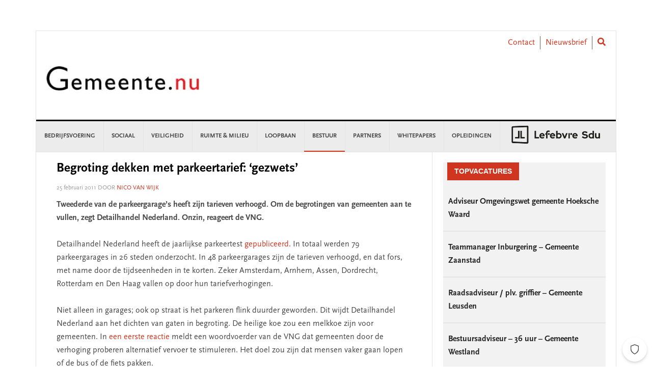

--- FILE ---
content_type: text/html; charset=UTF-8
request_url: https://www.gemeente.nu/bestuur/begroting-dekken-met-parkeertarief-gezwets/
body_size: 24076
content:
<!DOCTYPE html>
<html lang="nl-NL">
<head >
<meta charset="UTF-8" />
<meta name="viewport" content="width=device-width, initial-scale=1" />
<meta name='robots' content='index, follow, max-image-preview:large, max-snippet:-1, max-video-preview:-1' />
	<style>img:is([sizes="auto" i], [sizes^="auto," i]) { contain-intrinsic-size: 3000px 1500px }</style>
	
	<!-- This site is optimized with the Yoast SEO Premium plugin v26.2 (Yoast SEO v26.3) - https://yoast.com/wordpress/plugins/seo/ -->
	<title>Begroting dekken met parkeertarief: ‘gezwets’ - Gemeente.nu</title>
	<link rel="canonical" href="https://www.gemeente.nu/bestuur/begroting-dekken-met-parkeertarief-gezwets/" />
	<meta property="og:locale" content="nl_NL" />
	<meta property="og:type" content="article" />
	<meta property="og:title" content="Begroting dekken met parkeertarief: ‘gezwets’" />
	<meta property="og:description" content="Tweederde van de parkeergarage’s heeft zijn tarieven verhoogd. Om de begrotingen van gemeenten aan te vullen, zegt Detailhandel Nederland. Onzin, reageert de VNG." />
	<meta property="og:url" content="https://www.gemeente.nu/bestuur/begroting-dekken-met-parkeertarief-gezwets/" />
	<meta property="og:site_name" content="Gemeente.nu" />
	<meta property="article:publisher" content="https://www.facebook.com/Gemeente.nu/" />
	<meta property="article:published_time" content="2011-02-25T09:43:00+00:00" />
	<meta property="og:image" content="https://www.gemeente.nu/content/uploads/sites/5/2019/02/Gemeente.nu-logo-OG.jpg" />
	<meta property="og:image:width" content="1200" />
	<meta property="og:image:height" content="630" />
	<meta property="og:image:type" content="image/jpeg" />
	<meta name="author" content="Nico van Wijk" />
	<meta name="twitter:card" content="summary_large_image" />
	<meta name="twitter:creator" content="@gemeentenu" />
	<meta name="twitter:site" content="@gemeentenu" />
	<meta name="twitter:label1" content="Written by" />
	<meta name="twitter:data1" content="Nico van Wijk" />
	<meta name="twitter:label2" content="Est. reading time" />
	<meta name="twitter:data2" content="1 minuut" />
	<script type="application/ld+json" class="yoast-schema-graph">{"@context":"https://schema.org","@graph":[{"@type":"Article","@id":"https://www.gemeente.nu/bestuur/begroting-dekken-met-parkeertarief-gezwets/#article","isPartOf":{"@id":"https://www.gemeente.nu/bestuur/begroting-dekken-met-parkeertarief-gezwets/"},"author":{"name":"Nico van Wijk","@id":"https://www.gemeente.nu/#/schema/person/870dbcff19c062c55f84ba010d6e7676"},"headline":"Begroting dekken met parkeertarief: ‘gezwets’","datePublished":"2011-02-25T09:43:00+00:00","mainEntityOfPage":{"@id":"https://www.gemeente.nu/bestuur/begroting-dekken-met-parkeertarief-gezwets/"},"wordCount":217,"commentCount":0,"publisher":{"@id":"https://www.gemeente.nu/#organization"},"keywords":["VNG"],"articleSection":["Bestuur"],"inLanguage":"nl-NL","potentialAction":[{"@type":"CommentAction","name":"Comment","target":["https://www.gemeente.nu/bestuur/begroting-dekken-met-parkeertarief-gezwets/#respond"]}]},{"@type":"WebPage","@id":"https://www.gemeente.nu/bestuur/begroting-dekken-met-parkeertarief-gezwets/","url":"https://www.gemeente.nu/bestuur/begroting-dekken-met-parkeertarief-gezwets/","name":"Begroting dekken met parkeertarief: ‘gezwets’ - Gemeente.nu","isPartOf":{"@id":"https://www.gemeente.nu/#website"},"datePublished":"2011-02-25T09:43:00+00:00","breadcrumb":{"@id":"https://www.gemeente.nu/bestuur/begroting-dekken-met-parkeertarief-gezwets/#breadcrumb"},"inLanguage":"nl-NL","potentialAction":[{"@type":"ReadAction","target":["https://www.gemeente.nu/bestuur/begroting-dekken-met-parkeertarief-gezwets/"]}]},{"@type":"BreadcrumbList","@id":"https://www.gemeente.nu/bestuur/begroting-dekken-met-parkeertarief-gezwets/#breadcrumb","itemListElement":[{"@type":"ListItem","position":1,"name":"Home","item":"https://www.gemeente.nu/"},{"@type":"ListItem","position":2,"name":"Begroting dekken met parkeertarief: ‘gezwets’"}]},{"@type":"WebSite","@id":"https://www.gemeente.nu/#website","url":"https://www.gemeente.nu/","name":"Gemeente.nu","description":"Nieuws voor gemeenten","publisher":{"@id":"https://www.gemeente.nu/#organization"},"potentialAction":[{"@type":"SearchAction","target":{"@type":"EntryPoint","urlTemplate":"https://www.gemeente.nu/?s={search_term_string}"},"query-input":{"@type":"PropertyValueSpecification","valueRequired":true,"valueName":"search_term_string"}}],"inLanguage":"nl-NL"},{"@type":"Organization","@id":"https://www.gemeente.nu/#organization","name":"Gemeente.nu","url":"https://www.gemeente.nu/","logo":{"@type":"ImageObject","inLanguage":"nl-NL","@id":"https://www.gemeente.nu/#/schema/logo/image/","url":"https://www.gemeente.nu/content/uploads/sites/5/2019/02/Gemeente.nu-logo-OG.jpg","contentUrl":"https://www.gemeente.nu/content/uploads/sites/5/2019/02/Gemeente.nu-logo-OG.jpg","width":1200,"height":630,"caption":"Gemeente.nu"},"image":{"@id":"https://www.gemeente.nu/#/schema/logo/image/"},"sameAs":["https://www.facebook.com/Gemeente.nu/","https://x.com/gemeentenu"]},{"@type":"Person","@id":"https://www.gemeente.nu/#/schema/person/870dbcff19c062c55f84ba010d6e7676","name":"Nico van Wijk","image":{"@type":"ImageObject","inLanguage":"nl-NL","@id":"https://www.gemeente.nu/#/schema/person/image/","url":"https://secure.gravatar.com/avatar/7be0d446bf6627708d38a0361d60e020fb9594f1ff1a36a540006f338f610fc3?s=96&d=mm&r=g","contentUrl":"https://secure.gravatar.com/avatar/7be0d446bf6627708d38a0361d60e020fb9594f1ff1a36a540006f338f610fc3?s=96&d=mm&r=g","caption":"Nico van Wijk"},"url":"https://www.gemeente.nu/author/nicovanwijk/"}]}</script>
	<!-- / Yoast SEO Premium plugin. -->


<link rel='dns-prefetch' href='//use.fontawesome.com' />
<link rel='dns-prefetch' href='//fonts.googleapis.com' />
<link rel="alternate" type="application/rss+xml" title="Gemeente.nu &raquo; feed" href="https://www.gemeente.nu/feed/" />
<link rel="alternate" type="application/rss+xml" title="Gemeente.nu &raquo; reacties feed" href="https://www.gemeente.nu/comments/feed/" />
<script type="text/javascript" id="wpp-js" src="https://www.gemeente.nu/content/plugins/wordpress-popular-posts/assets/js/wpp.min.js?ver=7.3.6" data-sampling="0" data-sampling-rate="100" data-api-url="https://www.gemeente.nu/wp-json/wordpress-popular-posts" data-post-id="23522" data-token="6b87fa325f" data-lang="0" data-debug="0"></script>
<link rel="alternate" type="application/rss+xml" title="Gemeente.nu &raquo; Begroting dekken met parkeertarief: ‘gezwets’ reacties feed" href="https://www.gemeente.nu/bestuur/begroting-dekken-met-parkeertarief-gezwets/feed/" />
		<style>
			.lazyload,
			.lazyloading {
				max-width: 100%;
			}
		</style>
		<link rel='stylesheet' id='news-pro-css' href='https://www.gemeente.nu/content/themes/child-theme/style.css?ver=15.1.0' type='text/css' media='all' />
<link rel='stylesheet' id='wp-block-library-css' href='//use.fontawesome.com/wp-includes/css/dist/block-library/style.min.css?ver=6.8.3' type='text/css' media='all' />
<style id='classic-theme-styles-inline-css' type='text/css'>
/*! This file is auto-generated */
.wp-block-button__link{color:#fff;background-color:#32373c;border-radius:9999px;box-shadow:none;text-decoration:none;padding:calc(.667em + 2px) calc(1.333em + 2px);font-size:1.125em}.wp-block-file__button{background:#32373c;color:#fff;text-decoration:none}
</style>
<style id='filebird-block-filebird-gallery-style-inline-css' type='text/css'>
ul.filebird-block-filebird-gallery{margin:auto!important;padding:0!important;width:100%}ul.filebird-block-filebird-gallery.layout-grid{display:grid;grid-gap:20px;align-items:stretch;grid-template-columns:repeat(var(--columns),1fr);justify-items:stretch}ul.filebird-block-filebird-gallery.layout-grid li img{border:1px solid #ccc;box-shadow:2px 2px 6px 0 rgba(0,0,0,.3);height:100%;max-width:100%;-o-object-fit:cover;object-fit:cover;width:100%}ul.filebird-block-filebird-gallery.layout-masonry{-moz-column-count:var(--columns);-moz-column-gap:var(--space);column-gap:var(--space);-moz-column-width:var(--min-width);columns:var(--min-width) var(--columns);display:block;overflow:auto}ul.filebird-block-filebird-gallery.layout-masonry li{margin-bottom:var(--space)}ul.filebird-block-filebird-gallery li{list-style:none}ul.filebird-block-filebird-gallery li figure{height:100%;margin:0;padding:0;position:relative;width:100%}ul.filebird-block-filebird-gallery li figure figcaption{background:linear-gradient(0deg,rgba(0,0,0,.7),rgba(0,0,0,.3) 70%,transparent);bottom:0;box-sizing:border-box;color:#fff;font-size:.8em;margin:0;max-height:100%;overflow:auto;padding:3em .77em .7em;position:absolute;text-align:center;width:100%;z-index:2}ul.filebird-block-filebird-gallery li figure figcaption a{color:inherit}

</style>
<style id='global-styles-inline-css' type='text/css'>
:root{--wp--preset--aspect-ratio--square: 1;--wp--preset--aspect-ratio--4-3: 4/3;--wp--preset--aspect-ratio--3-4: 3/4;--wp--preset--aspect-ratio--3-2: 3/2;--wp--preset--aspect-ratio--2-3: 2/3;--wp--preset--aspect-ratio--16-9: 16/9;--wp--preset--aspect-ratio--9-16: 9/16;--wp--preset--color--black: #000000;--wp--preset--color--cyan-bluish-gray: #abb8c3;--wp--preset--color--white: #ffffff;--wp--preset--color--pale-pink: #f78da7;--wp--preset--color--vivid-red: #cf2e2e;--wp--preset--color--luminous-vivid-orange: #ff6900;--wp--preset--color--luminous-vivid-amber: #fcb900;--wp--preset--color--light-green-cyan: #7bdcb5;--wp--preset--color--vivid-green-cyan: #00d084;--wp--preset--color--pale-cyan-blue: #8ed1fc;--wp--preset--color--vivid-cyan-blue: #0693e3;--wp--preset--color--vivid-purple: #9b51e0;--wp--preset--gradient--vivid-cyan-blue-to-vivid-purple: linear-gradient(135deg,rgba(6,147,227,1) 0%,rgb(155,81,224) 100%);--wp--preset--gradient--light-green-cyan-to-vivid-green-cyan: linear-gradient(135deg,rgb(122,220,180) 0%,rgb(0,208,130) 100%);--wp--preset--gradient--luminous-vivid-amber-to-luminous-vivid-orange: linear-gradient(135deg,rgba(252,185,0,1) 0%,rgba(255,105,0,1) 100%);--wp--preset--gradient--luminous-vivid-orange-to-vivid-red: linear-gradient(135deg,rgba(255,105,0,1) 0%,rgb(207,46,46) 100%);--wp--preset--gradient--very-light-gray-to-cyan-bluish-gray: linear-gradient(135deg,rgb(238,238,238) 0%,rgb(169,184,195) 100%);--wp--preset--gradient--cool-to-warm-spectrum: linear-gradient(135deg,rgb(74,234,220) 0%,rgb(151,120,209) 20%,rgb(207,42,186) 40%,rgb(238,44,130) 60%,rgb(251,105,98) 80%,rgb(254,248,76) 100%);--wp--preset--gradient--blush-light-purple: linear-gradient(135deg,rgb(255,206,236) 0%,rgb(152,150,240) 100%);--wp--preset--gradient--blush-bordeaux: linear-gradient(135deg,rgb(254,205,165) 0%,rgb(254,45,45) 50%,rgb(107,0,62) 100%);--wp--preset--gradient--luminous-dusk: linear-gradient(135deg,rgb(255,203,112) 0%,rgb(199,81,192) 50%,rgb(65,88,208) 100%);--wp--preset--gradient--pale-ocean: linear-gradient(135deg,rgb(255,245,203) 0%,rgb(182,227,212) 50%,rgb(51,167,181) 100%);--wp--preset--gradient--electric-grass: linear-gradient(135deg,rgb(202,248,128) 0%,rgb(113,206,126) 100%);--wp--preset--gradient--midnight: linear-gradient(135deg,rgb(2,3,129) 0%,rgb(40,116,252) 100%);--wp--preset--font-size--small: 13px;--wp--preset--font-size--medium: 20px;--wp--preset--font-size--large: 36px;--wp--preset--font-size--x-large: 42px;--wp--preset--spacing--20: 0.44rem;--wp--preset--spacing--30: 0.67rem;--wp--preset--spacing--40: 1rem;--wp--preset--spacing--50: 1.5rem;--wp--preset--spacing--60: 2.25rem;--wp--preset--spacing--70: 3.38rem;--wp--preset--spacing--80: 5.06rem;--wp--preset--shadow--natural: 6px 6px 9px rgba(0, 0, 0, 0.2);--wp--preset--shadow--deep: 12px 12px 50px rgba(0, 0, 0, 0.4);--wp--preset--shadow--sharp: 6px 6px 0px rgba(0, 0, 0, 0.2);--wp--preset--shadow--outlined: 6px 6px 0px -3px rgba(255, 255, 255, 1), 6px 6px rgba(0, 0, 0, 1);--wp--preset--shadow--crisp: 6px 6px 0px rgba(0, 0, 0, 1);}:where(.is-layout-flex){gap: 0.5em;}:where(.is-layout-grid){gap: 0.5em;}body .is-layout-flex{display: flex;}.is-layout-flex{flex-wrap: wrap;align-items: center;}.is-layout-flex > :is(*, div){margin: 0;}body .is-layout-grid{display: grid;}.is-layout-grid > :is(*, div){margin: 0;}:where(.wp-block-columns.is-layout-flex){gap: 2em;}:where(.wp-block-columns.is-layout-grid){gap: 2em;}:where(.wp-block-post-template.is-layout-flex){gap: 1.25em;}:where(.wp-block-post-template.is-layout-grid){gap: 1.25em;}.has-black-color{color: var(--wp--preset--color--black) !important;}.has-cyan-bluish-gray-color{color: var(--wp--preset--color--cyan-bluish-gray) !important;}.has-white-color{color: var(--wp--preset--color--white) !important;}.has-pale-pink-color{color: var(--wp--preset--color--pale-pink) !important;}.has-vivid-red-color{color: var(--wp--preset--color--vivid-red) !important;}.has-luminous-vivid-orange-color{color: var(--wp--preset--color--luminous-vivid-orange) !important;}.has-luminous-vivid-amber-color{color: var(--wp--preset--color--luminous-vivid-amber) !important;}.has-light-green-cyan-color{color: var(--wp--preset--color--light-green-cyan) !important;}.has-vivid-green-cyan-color{color: var(--wp--preset--color--vivid-green-cyan) !important;}.has-pale-cyan-blue-color{color: var(--wp--preset--color--pale-cyan-blue) !important;}.has-vivid-cyan-blue-color{color: var(--wp--preset--color--vivid-cyan-blue) !important;}.has-vivid-purple-color{color: var(--wp--preset--color--vivid-purple) !important;}.has-black-background-color{background-color: var(--wp--preset--color--black) !important;}.has-cyan-bluish-gray-background-color{background-color: var(--wp--preset--color--cyan-bluish-gray) !important;}.has-white-background-color{background-color: var(--wp--preset--color--white) !important;}.has-pale-pink-background-color{background-color: var(--wp--preset--color--pale-pink) !important;}.has-vivid-red-background-color{background-color: var(--wp--preset--color--vivid-red) !important;}.has-luminous-vivid-orange-background-color{background-color: var(--wp--preset--color--luminous-vivid-orange) !important;}.has-luminous-vivid-amber-background-color{background-color: var(--wp--preset--color--luminous-vivid-amber) !important;}.has-light-green-cyan-background-color{background-color: var(--wp--preset--color--light-green-cyan) !important;}.has-vivid-green-cyan-background-color{background-color: var(--wp--preset--color--vivid-green-cyan) !important;}.has-pale-cyan-blue-background-color{background-color: var(--wp--preset--color--pale-cyan-blue) !important;}.has-vivid-cyan-blue-background-color{background-color: var(--wp--preset--color--vivid-cyan-blue) !important;}.has-vivid-purple-background-color{background-color: var(--wp--preset--color--vivid-purple) !important;}.has-black-border-color{border-color: var(--wp--preset--color--black) !important;}.has-cyan-bluish-gray-border-color{border-color: var(--wp--preset--color--cyan-bluish-gray) !important;}.has-white-border-color{border-color: var(--wp--preset--color--white) !important;}.has-pale-pink-border-color{border-color: var(--wp--preset--color--pale-pink) !important;}.has-vivid-red-border-color{border-color: var(--wp--preset--color--vivid-red) !important;}.has-luminous-vivid-orange-border-color{border-color: var(--wp--preset--color--luminous-vivid-orange) !important;}.has-luminous-vivid-amber-border-color{border-color: var(--wp--preset--color--luminous-vivid-amber) !important;}.has-light-green-cyan-border-color{border-color: var(--wp--preset--color--light-green-cyan) !important;}.has-vivid-green-cyan-border-color{border-color: var(--wp--preset--color--vivid-green-cyan) !important;}.has-pale-cyan-blue-border-color{border-color: var(--wp--preset--color--pale-cyan-blue) !important;}.has-vivid-cyan-blue-border-color{border-color: var(--wp--preset--color--vivid-cyan-blue) !important;}.has-vivid-purple-border-color{border-color: var(--wp--preset--color--vivid-purple) !important;}.has-vivid-cyan-blue-to-vivid-purple-gradient-background{background: var(--wp--preset--gradient--vivid-cyan-blue-to-vivid-purple) !important;}.has-light-green-cyan-to-vivid-green-cyan-gradient-background{background: var(--wp--preset--gradient--light-green-cyan-to-vivid-green-cyan) !important;}.has-luminous-vivid-amber-to-luminous-vivid-orange-gradient-background{background: var(--wp--preset--gradient--luminous-vivid-amber-to-luminous-vivid-orange) !important;}.has-luminous-vivid-orange-to-vivid-red-gradient-background{background: var(--wp--preset--gradient--luminous-vivid-orange-to-vivid-red) !important;}.has-very-light-gray-to-cyan-bluish-gray-gradient-background{background: var(--wp--preset--gradient--very-light-gray-to-cyan-bluish-gray) !important;}.has-cool-to-warm-spectrum-gradient-background{background: var(--wp--preset--gradient--cool-to-warm-spectrum) !important;}.has-blush-light-purple-gradient-background{background: var(--wp--preset--gradient--blush-light-purple) !important;}.has-blush-bordeaux-gradient-background{background: var(--wp--preset--gradient--blush-bordeaux) !important;}.has-luminous-dusk-gradient-background{background: var(--wp--preset--gradient--luminous-dusk) !important;}.has-pale-ocean-gradient-background{background: var(--wp--preset--gradient--pale-ocean) !important;}.has-electric-grass-gradient-background{background: var(--wp--preset--gradient--electric-grass) !important;}.has-midnight-gradient-background{background: var(--wp--preset--gradient--midnight) !important;}.has-small-font-size{font-size: var(--wp--preset--font-size--small) !important;}.has-medium-font-size{font-size: var(--wp--preset--font-size--medium) !important;}.has-large-font-size{font-size: var(--wp--preset--font-size--large) !important;}.has-x-large-font-size{font-size: var(--wp--preset--font-size--x-large) !important;}
:where(.wp-block-post-template.is-layout-flex){gap: 1.25em;}:where(.wp-block-post-template.is-layout-grid){gap: 1.25em;}
:where(.wp-block-columns.is-layout-flex){gap: 2em;}:where(.wp-block-columns.is-layout-grid){gap: 2em;}
:root :where(.wp-block-pullquote){font-size: 1.5em;line-height: 1.6;}
</style>
<link rel='stylesheet' id='wpos-slick-style-css' href='https://www.gemeente.nu/content/plugins/wp-responsive-recent-post-slider/assets/css/slick.css?ver=3.6.5' type='text/css' media='all' />
<link rel='stylesheet' id='wppsac-public-style-css' href='https://www.gemeente.nu/content/plugins/wp-responsive-recent-post-slider/assets/css/recent-post-style.css?ver=3.6.5' type='text/css' media='all' />
<link rel='stylesheet' id='ctf_styles-css' href='https://www.gemeente.nu/content/plugins/custom-twitter-feeds/css/ctf-styles.min.css?ver=2.3.1' type='text/css' media='all' />
<link rel='stylesheet' id='sdu-vacancies-css' href='https://www.gemeente.nu/content/plugins/sdu-vacancies/resources/css/style.min.css?ver=1.0.0' type='text/css' media='all' />
<link rel='stylesheet' id='yop-public-css' href='https://www.gemeente.nu/content/plugins/yop-poll/public/assets/css/yop-poll-public-6.5.39.css?ver=6.8.3' type='text/css' media='all' />
<link rel='stylesheet' id='wordpress-popular-posts-css-css' href='https://www.gemeente.nu/content/plugins/wordpress-popular-posts/assets/css/wpp.css?ver=7.3.6' type='text/css' media='all' />
<link rel='stylesheet' id='search-filter-plugin-styles-css' href='https://www.gemeente.nu/content/plugins/search-filter-pro/public/assets/css/search-filter.min.css?ver=2.5.19' type='text/css' media='all' />
<link rel='stylesheet' id='wppopups-base-css' href='https://www.gemeente.nu/content/plugins/wp-popups-lite/src/assets/css/wppopups-base.css?ver=2.2.0.3' type='text/css' media='all' />
<link rel='stylesheet' id='widgetopts-styles-css' href='https://www.gemeente.nu/content/plugins/widget-options/assets/css/widget-options.css?ver=4.1.3' type='text/css' media='all' />
<link rel='stylesheet' id='child-theme-css-multisite-css' href='https://www.gemeente.nu/content/themes/child-theme/resources/css/style-gemeentenu.min.css?ver=15.1.0' type='text/css' media='all' />
<link rel='stylesheet' id='fontawesome-free-css' href='https://use.fontawesome.com/releases/v5.7.1/css/all.css?ver=15.1.0' type='text/css' media='all' />
<link rel='stylesheet' id='google-fonts-css' href='//fonts.googleapis.com/css?family=Raleway%3A400%2C700&#038;ver=15.1.0' type='text/css' media='all' />
<link rel='stylesheet' id='heateor_sss_frontend_css-css' href='https://www.gemeente.nu/content/plugins/sassy-social-share/public/css/sassy-social-share-public.css?ver=3.3.79' type='text/css' media='all' />
<style id='heateor_sss_frontend_css-inline-css' type='text/css'>
.heateor_sss_button_instagram span.heateor_sss_svg,a.heateor_sss_instagram span.heateor_sss_svg{background:radial-gradient(circle at 30% 107%,#fdf497 0,#fdf497 5%,#fd5949 45%,#d6249f 60%,#285aeb 90%)}.heateor_sss_horizontal_sharing .heateor_sss_svg,.heateor_sss_standard_follow_icons_container .heateor_sss_svg{color:#fff;border-width:0px;border-style:solid;border-color:transparent}.heateor_sss_horizontal_sharing .heateorSssTCBackground{color:#666}.heateor_sss_horizontal_sharing span.heateor_sss_svg:hover,.heateor_sss_standard_follow_icons_container span.heateor_sss_svg:hover{border-color:transparent;}.heateor_sss_vertical_sharing span.heateor_sss_svg,.heateor_sss_floating_follow_icons_container span.heateor_sss_svg{color:#fff;border-width:0px;border-style:solid;border-color:transparent;}.heateor_sss_vertical_sharing .heateorSssTCBackground{color:#666;}.heateor_sss_vertical_sharing span.heateor_sss_svg:hover,.heateor_sss_floating_follow_icons_container span.heateor_sss_svg:hover{border-color:transparent;}@media screen and (max-width:783px) {.heateor_sss_vertical_sharing{display:none!important}}div.heateor_sss_sharing_title{text-align:center}div.heateor_sss_sharing_ul{width:100%;text-align:center;}div.heateor_sss_horizontal_sharing div.heateor_sss_sharing_ul a{float:none!important;display:inline-block;}
</style>
<script type="text/javascript" id="jquery-core-js-extra">
/* <![CDATA[ */
var ctf = {"ajax_url":"https:\/\/www.gemeente.nu\/wp-admin\/admin-ajax.php"};
/* ]]> */
</script>
<script type="text/javascript" src="//use.fontawesome.com/wp-includes/js/jquery/jquery.min.js?ver=3.7.1" id="jquery-core-js"></script>
<script type="text/javascript" src="//use.fontawesome.com/wp-includes/js/jquery/jquery-migrate.min.js?ver=3.4.1" id="jquery-migrate-js"></script>
<script type="text/javascript" id="yop-public-js-extra">
/* <![CDATA[ */
var objectL10n = {"yopPollParams":{"urlParams":{"ajax":"https:\/\/www.gemeente.nu\/wp-admin\/admin-ajax.php","wpLogin":"https:\/\/www.gemeente.nu\/wp-login.php?redirect_to=https%3A%2F%2Fwww.gemeente.nu%2Fwp-admin%2Fadmin-ajax.php%3Faction%3Dyop_poll_record_wordpress_vote"},"apiParams":{"reCaptcha":{"siteKey":""},"reCaptchaV2Invisible":{"siteKey":""},"reCaptchaV3":{"siteKey":""},"hCaptcha":{"siteKey":""},"cloudflareTurnstile":{"siteKey":""}},"captchaParams":{"imgPath":"https:\/\/www.gemeente.nu\/content\/plugins\/yop-poll\/public\/assets\/img\/","url":"https:\/\/www.gemeente.nu\/content\/plugins\/yop-poll\/app.php","accessibilityAlt":"","accessibilityTitle":"","accessibilityDescription":"","explanation":"","refreshAlt":"","refreshTitle":""},"voteParams":{"invalidPoll":"","noAnswersSelected":"","minAnswersRequired":"","maxAnswersRequired":"","noAnswerForOther":"","noValueForCustomField":"","tooManyCharsForCustomField":"Text for {custom_field_name} is too long","consentNotChecked":"","noCaptchaSelected":"","thankYou":""},"resultsParams":{"singleVote":"","multipleVotes":"","singleAnswer":"","multipleAnswers":""}}};
/* ]]> */
</script>
<script type="text/javascript" src="https://www.gemeente.nu/content/plugins/yop-poll/public/assets/js/yop-poll-public-6.5.39.min.js?ver=6.8.3" id="yop-public-js"></script>
<script type="text/javascript" id="search-filter-plugin-build-js-extra">
/* <![CDATA[ */
var SF_LDATA = {"ajax_url":"https:\/\/www.gemeente.nu\/wp-admin\/admin-ajax.php","home_url":"https:\/\/www.gemeente.nu\/","extensions":[]};
/* ]]> */
</script>
<script type="text/javascript" src="https://www.gemeente.nu/content/plugins/search-filter-pro/public/assets/js/search-filter-build.min.js?ver=2.5.19" id="search-filter-plugin-build-js"></script>
<script type="text/javascript" src="https://www.gemeente.nu/content/plugins/search-filter-pro/public/assets/js/chosen.jquery.min.js?ver=2.5.19" id="search-filter-plugin-chosen-js"></script>
<link rel="https://api.w.org/" href="https://www.gemeente.nu/wp-json/" /><link rel="alternate" title="JSON" type="application/json" href="https://www.gemeente.nu/wp-json/wp/v2/posts/23522" /><link rel="EditURI" type="application/rsd+xml" title="RSD" href="https://www.gemeente.nu/xmlrpc.php?rsd" />
<meta name="generator" content="WordPress 6.8.3" />
<link rel='shortlink' href='https://www.gemeente.nu/?p=23522' />
<link rel="alternate" title="oEmbed (JSON)" type="application/json+oembed" href="https://www.gemeente.nu/wp-json/oembed/1.0/embed?url=https%3A%2F%2Fwww.gemeente.nu%2Fbestuur%2Fbegroting-dekken-met-parkeertarief-gezwets%2F" />
<link rel="alternate" title="oEmbed (XML)" type="text/xml+oembed" href="https://www.gemeente.nu/wp-json/oembed/1.0/embed?url=https%3A%2F%2Fwww.gemeente.nu%2Fbestuur%2Fbegroting-dekken-met-parkeertarief-gezwets%2F&#038;format=xml" />

<!-- This site is using AdRotate v5.16 to display their advertisements - https://ajdg.solutions/ -->
<!-- AdRotate CSS -->
<style type="text/css" media="screen">
	.g { margin:0px; padding:0px; overflow:hidden; line-height:1; zoom:1; }
	.g img { height:auto; }
	.g-col { position:relative; float:left; }
	.g-col:first-child { margin-left: 0; }
	.g-col:last-child { margin-right: 0; }
	.g-1 { margin:0px;  width:100%; max-width:728px; height:100%; max-height:90px; }
	.g-2 { margin:0px;  width:100%; max-width:336px; height:100%; max-height:280px; }
	@media only screen and (max-width: 480px) {
		.g-col, .g-dyn, .g-single { width:100%; margin-left:0; margin-right:0; }
	}
</style>
<!-- /AdRotate CSS -->

            <style id="wpp-loading-animation-styles">@-webkit-keyframes bgslide{from{background-position-x:0}to{background-position-x:-200%}}@keyframes bgslide{from{background-position-x:0}to{background-position-x:-200%}}.wpp-widget-block-placeholder,.wpp-shortcode-placeholder{margin:0 auto;width:60px;height:3px;background:#dd3737;background:linear-gradient(90deg,#dd3737 0%,#571313 10%,#dd3737 100%);background-size:200% auto;border-radius:3px;-webkit-animation:bgslide 1s infinite linear;animation:bgslide 1s infinite linear}</style>
            		<script>
			document.documentElement.className = document.documentElement.className.replace('no-js', 'js');
		</script>
				<style>
			.no-js img.lazyload {
				display: none;
			}

			figure.wp-block-image img.lazyloading {
				min-width: 150px;
			}

			.lazyload,
			.lazyloading {
				--smush-placeholder-width: 100px;
				--smush-placeholder-aspect-ratio: 1/1;
				width: var(--smush-image-width, var(--smush-placeholder-width)) !important;
				aspect-ratio: var(--smush-image-aspect-ratio, var(--smush-placeholder-aspect-ratio)) !important;
			}

						.lazyload, .lazyloading {
				opacity: 0;
			}

			.lazyloaded {
				opacity: 1;
				transition: opacity 100ms;
				transition-delay: 0ms;
			}

					</style>
		<script>(function(){var a=1000;window.kameleoonQueue=window.kameleoonQueue||[];window.kameleoonStartLoadTime=new Date().getTime();if(!document.getElementById("kameleoonLoadingStyleSheet")&&!window.kameleoonDisplayPageTimeOut){var b=document.getElementsByTagName("script")[0];var c="* { visibility: hidden !important; background-image: none !important; }";var d=document.createElement("style");d.type="text/css";d.id="kameleoonLoadingStyleSheet";if(d.styleSheet){d.styleSheet.cssText=c}else{ d.appendChild(document.createTextNode(c))}b.parentNode.insertBefore(d,b);window.kameleoonDisplayPage=function(e){if(!e){window.kame leoonTimeout=true}if(d.parentNode){d.parentNode.removeChild(d)}};window.kameleoonDisplayPageTimeOut=window.setTimeout(window.kamele oonDisplayPage,a)};})();
</script>
<script type="text/javascript" src="//17pfyigrju.kameleoon.eu/kameleoon.js" async="true"></script>

<meta name="google-site-verification" content="lWVXdE5Fq5IyJ4IxORpF56M_gl2r1_R0xz5VGyQx_64" />

<script>
 window.rsConf = {
  general: {
popupHref: "https://app-eu.readspeaker.com/cgi-bin/rsent?customerid=14395&lang=nl_nl&voice=Ilse&url="+encodeURIComponent(window.location.href)
}
 }
</script>

<script src="https://cdn-eu.readspeaker.com/script/14395/webReader/webReader.js?pids=wr" type="text/javascript" id="rs_req_Init"></script>
<script type="text/javascript">
function prepareReadSpeakerLink() {
    var currentUrl = encodeURIComponent(window.location.href);
    var readSpeakerBaseUrl = "//app-eu.readspeaker.com/cgi-bin/rsent";
    var customerId = "14395";
    var languageCode = "nl_nl"; // Adjust the language code if necessary
    var voiceCode = "DutchVoice"; // Replace 'DutchVoice' with the actual voice code
    var readId = "genesis-content-wrapper"; // ID of the element containing the text

    var readSpeakerUrl = readSpeakerBaseUrl + "?customerid=" + customerId + "&lang=" + languageCode + "&voice=" + voiceCode + "&readid=" + readId + "&url=" + currentUrl;

    // Set the href for the anchor and trigger the audio play
    var linkElement = document.getElementById('readspeaker-trigger');
    linkElement.href = readSpeakerUrl;
    
    // Optionally, you can directly play the audio
    var audio = new Audio(readSpeakerUrl);
    //audio.play();
}
</script>
<style type="text/css">.site-title a { background: url(https://www.gemeente.nu/content/uploads/sites/5/2025/12/Gemeentenu_300.jpg) no-repeat !important; }</style>
    <script>
      window.dataLayer = window.dataLayer || [];
    </script>

	    <!-- Google Tag Manager -->
    <script>(function (w, d, s, l, i) {
				w[l] = w[l] || [];
				w[l].push({
					'gtm.start':
						new Date().getTime(), event: 'gtm.js'
				});
				var f = d.getElementsByTagName(s)[0],
					j = d.createElement(s), dl = l != 'dataLayer' ? '&l=' + l : '';
				j.async = true;
				j.src =
					'https://www.googletagmanager.com/gtm.js?id=' + i + dl;
				f.parentNode.insertBefore(j, f);
			})(window, document, 'script', 'dataLayer', 'GTM-NDQ7RT3');
    </script>
    <!-- End Google Tag Manager -->
	
        <!-- Start GPT Async Tag -->
        <script async='async' src='https://www.googletagservices.com/tag/js/gpt.js'></script>
        <script>
            var gptadslots = [];
            var googletag = googletag || {cmd: []};
        </script>
        <script>
            googletag.cmd.push(function () {
                var mapping1 = googletag.sizeMapping()
                    .addSize([320, 0], [[300, 250]])
                    .addSize([468, 0], [[336, 280]])
                    .build();

                var mapping2 = googletag.sizeMapping()
                    .addSize([320, 0], [[320, 50]])
                    .addSize([728, 0], [[728, 90]])
                    .build();

                //Adslot 1 declaration
                gptadslots.push(googletag.defineSlot('/4996/Gemeente.nu/homepage', [[728, 90], [320, 50]], 'div-gpt-ad-9530629-1')
                    .defineSizeMapping(mapping2)
                    .addService(googletag.pubads()));
                //Adslot 2 declaration
                gptadslots.push(googletag.defineSlot('/4996/Gemeente.nu/homepage', [[336, 280], [300, 250]], 'div-gpt-ad-9530629-2')
                    .defineSizeMapping(mapping1)
                    .addService(googletag.pubads()));
                //Adslot 3 declaration
                gptadslots.push(googletag.defineSlot('/4996/Gemeente.nu/homepage', [[60, 30]], 'div-gpt-ad-9530629-3')
                    .addService(googletag.pubads()));
                //Adslot 4 declaration
                gptadslots.push(googletag.defineSlot('/4996/Gemeente.nu/homepage', [[100, 50]], 'div-gpt-ad-9530629-4')
                    .addService(googletag.pubads()));

                googletag.pubads().enableSingleRequest();
                googletag.pubads().setForceSafeFrame(false);
                googletag.enableServices();
            });
        </script>
        <!-- End GPT Async Tag -->


        <style type="text/css" id="custom-background-css">
body.custom-background { background-color: #ffffff; }
</style>
	<style type="text/css">.blue-message {
background: none repeat scroll 0 0 #3399ff;
color: #ffffff;
text-shadow: none;
font-size: 14px;
line-height: 24px;
padding: 10px;
}.green-message {
background: none repeat scroll 0 0 #8cc14c;
color: #ffffff;
text-shadow: none;
font-size: 14px;
line-height: 24px;
padding: 10px;
}.orange-message {
background: none repeat scroll 0 0 #faa732;
color: #ffffff;
text-shadow: none;
font-size: 14px;
line-height: 24px;
padding: 10px;
}.red-message {
background: none repeat scroll 0 0 #da4d31;
color: #ffffff;
text-shadow: none;
font-size: 14px;
line-height: 24px;
padding: 10px;
}.grey-message {
background: none repeat scroll 0 0 #53555c;
color: #ffffff;
text-shadow: none;
font-size: 14px;
line-height: 24px;
padding: 10px;
}.left-block {
background: none repeat scroll 0 0px, radial-gradient(ellipse at center center, #ffffff 0%, #f2f2f2 100%) repeat scroll 0 0 rgba(0, 0, 0, 0);
color: #8b8e97;
padding: 10px;
margin: 10px;
float: left;
}.right-block {
background: none repeat scroll 0 0px, radial-gradient(ellipse at center center, #ffffff 0%, #f2f2f2 100%) repeat scroll 0 0 rgba(0, 0, 0, 0);
color: #8b8e97;
padding: 10px;
margin: 10px;
float: right;
}.blockquotes {
background: none;
border-left: 5px solid #f1f1f1;
color: #8B8E97;
font-size: 14px;
font-style: italic;
line-height: 22px;
padding-left: 15px;
padding: 10px;
width: 60%;
float: left;
}</style><link rel="icon" href="https://www.gemeente.nu/content/uploads/sites/5/2016/10/Flavicon-Gnu-e1570525323230.jpg" sizes="32x32" />
<link rel="icon" href="https://www.gemeente.nu/content/uploads/sites/5/2016/10/Flavicon-Gnu-e1570525323230.jpg" sizes="192x192" />
<link rel="apple-touch-icon" href="https://www.gemeente.nu/content/uploads/sites/5/2016/10/Flavicon-Gnu-e1570525323230.jpg" />
<meta name="msapplication-TileImage" content="https://www.gemeente.nu/content/uploads/sites/5/2016/10/Flavicon-Gnu-e1570525323230.jpg" />
</head>
<body class="wp-singular post-template-default single single-post postid-23522 single-format-standard custom-background wp-theme-genesis wp-child-theme-child-theme custom-header header-image content-sidebar genesis-breadcrumbs-hidden genesis-footer-widgets-visible">    <!-- Google Tag Manager (noscript) -->
    <noscript>
        <iframe data-src="https://www.googletagmanager.com/ns.html?id=GTM-NDQ7RT3" height="0" width="0" style="display:none;visibility:hidden" src="[data-uri]" class="lazyload" data-load-mode="1"></iframe>
    </noscript>
    <!-- End Google Tag Manager (noscript) -->
    <div class="site-container"><ul class="genesis-skip-link"><li><a href="#genesis-nav-primary" class="screen-reader-shortcut"> Skip to primary navigation</a></li><li><a href="#genesis-content" class="screen-reader-shortcut"> Skip to main content</a></li><li><a href="#genesis-sidebar-primary" class="screen-reader-shortcut"> Skip to primary sidebar</a></li><li><a href="#genesis-footer-widgets" class="screen-reader-shortcut"> Skip to footer</a></li></ul><div class="site-container-wrap"><div class="top-bar-header"><div class="wrap"><div class="top-bar-right"><section id="nav_menu-7" class="widget widget_nav_menu"><div class="widget-wrap"><div class="menu-top-bar-right-container"><ul id="menu-top-bar-right" class="menu"><li id="menu-item-75853" class="menu-item menu-item-type-post_type menu-item-object-page menu-item-75853"><a href="https://www.gemeente.nu/contact/">Contact</a></li>
<li id="menu-item-75854" class="menu-item menu-item-type-post_type menu-item-object-page menu-item-75854"><a href="https://www.gemeente.nu/nieuwsbrief/">Nieuwsbrief</a></li>
<li class="menu-item menu-search-item"><i class="fa fa-search" aria-hidden="true"></i><form class="search-form" method="get" action="https://www.gemeente.nu/" role="search"><label class="search-form-label screen-reader-text" for="searchform-1">Search this website</label><input class="search-form-input" type="search" name="s" id="searchform-1" placeholder="Search this website"><button type="submit" class="search-form-submit" aria-label="Search">Zoek<span class="screen-reader-text">Search</span></button><meta content="https://www.gemeente.nu/?s={s}"></form></li></ul></div></div></section>
</div></div></div><header class="site-header"><div class="wrap"><div class="title-area"><p class="site-title"><a href="https://www.gemeente.nu/">Gemeente.nu</a></p><p class="site-description">Nieuws voor gemeenten</p></div><div class="widget-area header-widget-area"><section id="adrotate_widgets-4" class="extendedwopts-md-right widget adrotate_widgets"><div class="extendedwopts-md-right widget-wrap"><!-- Fout, Ad is op dit moment niet beschikbaar vanwege schema/geolocatie beperkingen! --></div></section>
</div></div></header><nav class="nav-primary" aria-label="Main" id="genesis-nav-primary"><div class="wrap"><ul id="menu-hoofdmenu" class="menu genesis-nav-menu menu-primary js-superfish"><li id="menu-item-124789" class="menu-item menu-item-type-taxonomy menu-item-object-category menu-item-has-children menu-item-124789"><a href="https://www.gemeente.nu/category/bedrijfsvoering/"><span >Bedrijfsvoering</span></a>
<ul class="sub-menu">
	<li id="menu-item-124795" class="menu-item menu-item-type-taxonomy menu-item-object-category menu-item-124795"><a href="https://www.gemeente.nu/category/bedrijfsvoering/aanbestedingen/"><span >Aanbestedingen</span></a></li>
	<li id="menu-item-124797" class="menu-item menu-item-type-taxonomy menu-item-object-category menu-item-124797"><a href="https://www.gemeente.nu/category/bedrijfsvoering/ai/"><span >AI</span></a></li>
	<li id="menu-item-124796" class="menu-item menu-item-type-taxonomy menu-item-object-category menu-item-124796"><a href="https://www.gemeente.nu/category/bedrijfsvoering/belastingen/"><span >Belastingen</span></a></li>
	<li id="menu-item-124798" class="menu-item menu-item-type-taxonomy menu-item-object-category menu-item-124798"><a href="https://www.gemeente.nu/category/bedrijfsvoering/burgerzaken/"><span >Burgerzaken</span></a></li>
	<li id="menu-item-124799" class="menu-item menu-item-type-taxonomy menu-item-object-category menu-item-124799"><a href="https://www.gemeente.nu/category/bedrijfsvoering/communicatie/"><span >Communicatie</span></a></li>
	<li id="menu-item-124800" class="menu-item menu-item-type-taxonomy menu-item-object-category menu-item-124800"><a href="https://www.gemeente.nu/category/bedrijfsvoering/digitalisering/"><span >Digitalisering</span></a></li>
	<li id="menu-item-124801" class="menu-item menu-item-type-taxonomy menu-item-object-category menu-item-124801"><a href="https://www.gemeente.nu/category/bedrijfsvoering/financien/"><span >Financiën</span></a></li>
	<li id="menu-item-124802" class="menu-item menu-item-type-taxonomy menu-item-object-category menu-item-124802"><a href="https://www.gemeente.nu/category/bedrijfsvoering/ondernemersbeleid/"><span >Ondernemersbeleid</span></a></li>
	<li id="menu-item-124803" class="menu-item menu-item-type-taxonomy menu-item-object-category menu-item-124803"><a href="https://www.gemeente.nu/category/organisatie/"><span >Organisatie</span></a></li>
	<li id="menu-item-124804" class="menu-item menu-item-type-taxonomy menu-item-object-category menu-item-124804"><a href="https://www.gemeente.nu/category/bedrijfsvoering/privacy/"><span >Privacy</span></a></li>
	<li id="menu-item-124805" class="menu-item menu-item-type-taxonomy menu-item-object-category menu-item-124805"><a href="https://www.gemeente.nu/category/bedrijfsvoering/vergunningen/"><span >Vergunningen</span></a></li>
</ul>
</li>
<li id="menu-item-124783" class="menu-item menu-item-type-taxonomy menu-item-object-category menu-item-has-children menu-item-124783"><a href="https://www.gemeente.nu/category/sociaal/"><span >Sociaal</span></a>
<ul class="sub-menu">
	<li id="menu-item-124806" class="menu-item menu-item-type-taxonomy menu-item-object-category menu-item-124806"><a href="https://www.gemeente.nu/category/sociaal/bijstand/"><span >Bijstand</span></a></li>
	<li id="menu-item-124807" class="menu-item menu-item-type-taxonomy menu-item-object-category menu-item-124807"><a href="https://www.gemeente.nu/category/sociaal/decentralisatie/"><span >Decentralisatie</span></a></li>
	<li id="menu-item-124808" class="menu-item menu-item-type-taxonomy menu-item-object-category menu-item-124808"><a href="https://www.gemeente.nu/category/sociaal/integratie/"><span >Integratie</span></a></li>
	<li id="menu-item-124809" class="menu-item menu-item-type-taxonomy menu-item-object-category menu-item-124809"><a href="https://www.gemeente.nu/category/sociaal/jeugdzorg/"><span >Jeugdzorg</span></a></li>
	<li id="menu-item-124810" class="menu-item menu-item-type-taxonomy menu-item-object-category menu-item-124810"><a href="https://www.gemeente.nu/category/sociaal/onderwijs/"><span >Onderwijs</span></a></li>
	<li id="menu-item-124811" class="menu-item menu-item-type-taxonomy menu-item-object-category menu-item-124811"><a href="https://www.gemeente.nu/category/sociaal/ouderen/"><span >Ouderen</span></a></li>
	<li id="menu-item-124812" class="menu-item menu-item-type-taxonomy menu-item-object-category menu-item-124812"><a href="https://www.gemeente.nu/category/sociaal/schuldhulp/"><span >Schuldhulp</span></a></li>
	<li id="menu-item-124813" class="menu-item menu-item-type-taxonomy menu-item-object-category menu-item-124813"><a href="https://www.gemeente.nu/category/sociaal/sport/"><span >Sport</span></a></li>
	<li id="menu-item-124814" class="menu-item menu-item-type-taxonomy menu-item-object-category menu-item-124814"><a href="https://www.gemeente.nu/category/sociaal/werk/"><span >Werk</span></a></li>
	<li id="menu-item-124815" class="menu-item menu-item-type-taxonomy menu-item-object-category menu-item-124815"><a href="https://www.gemeente.nu/category/sociaal/wmo/"><span >Wmo</span></a></li>
</ul>
</li>
<li id="menu-item-124790" class="menu-item menu-item-type-taxonomy menu-item-object-category menu-item-has-children menu-item-124790"><a href="https://www.gemeente.nu/category/veiligheid/"><span >Veiligheid</span></a>
<ul class="sub-menu">
	<li id="menu-item-124816" class="menu-item menu-item-type-taxonomy menu-item-object-category menu-item-124816"><a href="https://www.gemeente.nu/category/veiligheid/boa/"><span >Boa</span></a></li>
	<li id="menu-item-124817" class="menu-item menu-item-type-taxonomy menu-item-object-category menu-item-124817"><a href="https://www.gemeente.nu/category/veiligheid/cybersecurity/"><span >Cybersecurity</span></a></li>
	<li id="menu-item-124818" class="menu-item menu-item-type-taxonomy menu-item-object-category menu-item-124818"><a href="https://www.gemeente.nu/category/veiligheid/evenementen/"><span >Evenementen</span></a></li>
	<li id="menu-item-124819" class="menu-item menu-item-type-taxonomy menu-item-object-category menu-item-124819"><a href="https://www.gemeente.nu/category/veiligheid/handhaving/"><span >Handhaving</span></a></li>
	<li id="menu-item-124820" class="menu-item menu-item-type-taxonomy menu-item-object-category menu-item-124820"><a href="https://www.gemeente.nu/category/veiligheid/ondermijning/"><span >Ondermijning</span></a></li>
	<li id="menu-item-124821" class="menu-item menu-item-type-taxonomy menu-item-object-category menu-item-124821"><a href="https://www.gemeente.nu/category/veiligheid/openbare-orde/"><span >Openbare orde</span></a></li>
</ul>
</li>
<li id="menu-item-124791" class="menu-item menu-item-type-taxonomy menu-item-object-category menu-item-has-children menu-item-124791"><a href="https://www.gemeente.nu/category/ruimte-milieu/"><span >Ruimte &amp; Milieu</span></a>
<ul class="sub-menu">
	<li id="menu-item-124822" class="menu-item menu-item-type-taxonomy menu-item-object-category menu-item-124822"><a href="https://www.gemeente.nu/category/ruimte-milieu/afval/"><span >Afval</span></a></li>
	<li id="menu-item-124823" class="menu-item menu-item-type-taxonomy menu-item-object-category menu-item-124823"><a href="https://www.gemeente.nu/category/ruimte-milieu/bodem/"><span >Bodem</span></a></li>
	<li id="menu-item-124824" class="menu-item menu-item-type-taxonomy menu-item-object-category menu-item-124824"><a href="https://www.gemeente.nu/category/ruimte-milieu/bouw/"><span >Bouw</span></a></li>
	<li id="menu-item-124825" class="menu-item menu-item-type-taxonomy menu-item-object-category menu-item-124825"><a href="https://www.gemeente.nu/category/ruimte-milieu/duurzaamheid/"><span >Duurzaamheid</span></a></li>
	<li id="menu-item-124826" class="menu-item menu-item-type-taxonomy menu-item-object-category menu-item-124826"><a href="https://www.gemeente.nu/category/ruimte-milieu/energie/"><span >Energie</span></a></li>
	<li id="menu-item-124827" class="menu-item menu-item-type-taxonomy menu-item-object-category menu-item-124827"><a href="https://www.gemeente.nu/category/ruimte-milieu/infrastructuur/"><span >Infrastructuur</span></a></li>
	<li id="menu-item-124828" class="menu-item menu-item-type-taxonomy menu-item-object-category menu-item-124828"><a href="https://www.gemeente.nu/category/ruimte-milieu/leefomgeving/"><span >Leefomgeving</span></a></li>
	<li id="menu-item-124829" class="menu-item menu-item-type-taxonomy menu-item-object-category menu-item-124829"><a href="https://www.gemeente.nu/category/ruimte-milieu/omgevingswet/"><span >Omgevingswet</span></a></li>
	<li id="menu-item-124830" class="menu-item menu-item-type-taxonomy menu-item-object-category menu-item-124830"><a href="https://www.gemeente.nu/category/ruimte-milieu/smart-city/"><span >Smart city</span></a></li>
</ul>
</li>
<li id="menu-item-124792" class="menu-item menu-item-type-taxonomy menu-item-object-category menu-item-has-children menu-item-124792"><a href="https://www.gemeente.nu/category/loopbaan/"><span >Loopbaan</span></a>
<ul class="sub-menu">
	<li id="menu-item-124832" class="menu-item menu-item-type-taxonomy menu-item-object-category menu-item-124832"><a href="https://www.gemeente.nu/category/loopbaan/cao/"><span >Cao</span></a></li>
	<li id="menu-item-124833" class="menu-item menu-item-type-taxonomy menu-item-object-category menu-item-124833"><a href="https://www.gemeente.nu/category/loopbaan/integriteit/"><span >Integriteit</span></a></li>
	<li id="menu-item-124834" class="menu-item menu-item-type-taxonomy menu-item-object-category menu-item-124834"><a href="https://www.gemeente.nu/category/loopbaan/leiderschap/"><span >Leiderschap</span></a></li>
	<li id="menu-item-124835" class="menu-item menu-item-type-taxonomy menu-item-object-category menu-item-124835"><a href="https://www.gemeente.nu/category/loopbaan/mobiliteit/"><span >Mobiliteit</span></a></li>
	<li id="menu-item-124836" class="menu-item menu-item-type-taxonomy menu-item-object-category menu-item-124836"><a href="https://www.gemeente.nu/category/loopbaan/ontwikkeling/"><span >Ontwikkeling</span></a></li>
	<li id="menu-item-124837" class="menu-item menu-item-type-taxonomy menu-item-object-category menu-item-124837"><a href="https://www.gemeente.nu/category/loopbaan/pensioen/"><span >Pensioen</span></a></li>
</ul>
</li>
<li id="menu-item-124793" class="menu-item menu-item-type-taxonomy menu-item-object-category current-post-ancestor current-menu-parent current-post-parent menu-item-has-children menu-item-124793"><a href="https://www.gemeente.nu/category/bestuur/"><span >Bestuur</span></a>
<ul class="sub-menu">
	<li id="menu-item-124838" class="menu-item menu-item-type-taxonomy menu-item-object-category menu-item-124838"><a href="https://www.gemeente.nu/category/bestuur/college/"><span >College</span></a></li>
	<li id="menu-item-124839" class="menu-item menu-item-type-taxonomy menu-item-object-category menu-item-124839"><a href="https://www.gemeente.nu/category/bestuur/gemeenteraad/"><span >Gemeenteraad</span></a></li>
	<li id="menu-item-124840" class="menu-item menu-item-type-taxonomy menu-item-object-category menu-item-124840"><a href="https://www.gemeente.nu/category/bestuur/participatie/"><span >Participatie</span></a></li>
	<li id="menu-item-124841" class="menu-item menu-item-type-taxonomy menu-item-object-category menu-item-124841"><a href="https://www.gemeente.nu/category/bestuur/samenwerking/"><span >Samenwerking</span></a></li>
	<li id="menu-item-124842" class="menu-item menu-item-type-taxonomy menu-item-object-category menu-item-124842"><a href="https://www.gemeente.nu/category/raadsledennieuws/"><span >Raadsledennieuws (archief)</span></a></li>
</ul>
</li>
<li id="menu-item-124844" class="menu-item menu-item-type-post_type menu-item-object-page menu-item-has-children menu-item-124844"><a href="https://www.gemeente.nu/partners/"><span >Partners</span></a>
<ul class="sub-menu">
	<li id="menu-item-124851" class="menu-item menu-item-type-taxonomy menu-item-object-partners menu-item-124851"><a href="https://www.gemeente.nu/partner/sdu/"><span >Lefebvre Sdu</span></a></li>
	<li id="menu-item-124849" class="menu-item menu-item-type-taxonomy menu-item-object-partners menu-item-124849"><a href="https://www.gemeente.nu/partner/segment/"><span >Segment</span></a></li>
	<li id="menu-item-161996" class="menu-item menu-item-type-taxonomy menu-item-object-partners menu-item-161996"><a href="https://www.gemeente.nu/partner/www-munisense-nl/"><span >Munisense bv</span></a></li>
	<li id="menu-item-161997" class="menu-item menu-item-type-taxonomy menu-item-object-partners menu-item-161997"><a href="https://www.gemeente.nu/partner/inin-advies-b-v/"><span >InIn Advies B.V.</span></a></li>
</ul>
</li>
<li id="menu-item-124855" class="menu-item menu-item-type-taxonomy menu-item-object-category menu-item-124855"><a href="https://www.gemeente.nu/category/whitepaper/"><span >Whitepapers</span></a></li>
<li id="menu-item-124845" class="menu-item menu-item-type-post_type menu-item-object-page menu-item-124845"><a href="https://www.gemeente.nu/sdu-opleidingen/"><span >Opleidingen</span></a></li>
</ul></div></nav><div class="site-inner"><div class="content-sidebar-wrap"><main class="content" id="genesis-content"><article class="post-23522 post type-post status-publish format-standard category-bestuur tag-vng entry" aria-label="Begroting dekken met parkeertarief: ‘gezwets’"><header class="entry-header"><h1 class="entry-title">Begroting dekken met parkeertarief: ‘gezwets’</h1>
<p class="entry-meta"><time class="entry-time">25 februari 2011</time> door <span class="entry-author"><a href="https://www.gemeente.nu/author/nicovanwijk/" class="entry-author-link" rel="author"><span class="entry-author-name">Nico van Wijk</span></a></span> </p></header><div class="entry-content"><p><strong>Tweederde van de parkeergarage’s heeft zijn tarieven verhoogd. Om de begrotingen van gemeenten aan te vullen, zegt Detailhandel Nederland. Onzin, reageert de VNG.</strong></p>
<p class="body">
</p><p>Detailhandel Nederland heeft de jaarlijkse parkeertest <a href="http://www.dedetailhandel.nl/nieuws/2011/145/Massale%20stijgingen%20parkeertarieven%20binnensteden.html">gepubliceerd</a>. In totaal werden 79 parkeergarages in 26 steden onderzocht. In 48 parkeergarages zijn de tarieven verhoogd, en dat fors, met name door de tijdseenheden in te korten. Zeker Amsterdam, Arnhem, Assen, Dordrecht, Rotterdam en Den Haag vallen op door hun tariefverhogingen.</p>
<p>Niet alleen in garages; ook op straat is het parkeren flink duurder geworden. Dit wijdt Detailhandel Nederland aan het dichten van gaten in begroting. De heilige koe zou een melkkoe zijn voor gemeenten. In <a href="http://www.telegraaf.nl/binnenland/9119092/__Parkeren_veel_duurder__.html">een eerste reactie</a> meldt een woordvoerder van de VNG dat gemeenten door de verhoging proberen alternatief vervoer te stimuleren. Het doel zou zijn dat mensen vaker gaan lopen of de bus of de fiets pakken. </p>
<p><strong>‘Gezwets’<br /></strong><a href="http://www.vng.nl/eCache/DEF/1/03/966.html">Op de website</a> van de vereniging staat een langere, andere verklaring. “Gemeenten hebben meestal niets te maken met de stijging van parkeertarieven in garages.” Hier wordt dus niet gesproken over het parkeren op straat. “Detailhandel Nederland stelt dat gemeenten deze parkeeropbrengsten gebruiken om gaten in de begroting te dichten&#8221;, vervolgt het bericht. &#8220;De VNG noemt dat gezwets. De gemeenten stelt de tarieven niet vast en de opbrengsten gaan naar de commerciële exploitanten.” </p></p>
<p class="entry-meta"> <span class="entry-tags">Tagged With: <a href="https://www.gemeente.nu/tag/vng/" rel="tag">VNG</a></span> <span class="entry-categories">Filed Under: <a href="https://www.gemeente.nu/category/bestuur/" rel="category tag">Bestuur</a></span> 
</p></div><footer class="entry-footer"><div class="heateor_sss_sharing_container heateor_sss_horizontal_sharing" data-heateor-ss-offset="0" data-heateor-sss-href='https://www.gemeente.nu/bestuur/begroting-dekken-met-parkeertarief-gezwets/'><div class="heateor_sss_sharing_ul"><a aria-label="Email" class="heateor_sss_email" href="https://www.gemeente.nu/bestuur/begroting-dekken-met-parkeertarief-gezwets/" onclick="event.preventDefault();window.open('mailto:?subject=' + decodeURIComponent('Begroting%20dekken%20met%20parkeertarief%3A%20%E2%80%98gezwets%E2%80%99').replace('&', '%26') + '&body=https%3A%2F%2Fwww.gemeente.nu%2Fbestuur%2Fbegroting-dekken-met-parkeertarief-gezwets%2F', '_blank')" title="Email" rel="noopener" style="font-size:32px!important;box-shadow:none;display:inline-block;vertical-align:middle"><span class="heateor_sss_svg" style="background-color:#649a3f;width:35px;height:35px;border-radius:999px;display:inline-block;opacity:1;float:left;font-size:32px;box-shadow:none;display:inline-block;font-size:16px;padding:0 4px;vertical-align:middle;background-repeat:repeat;overflow:hidden;padding:0;cursor:pointer;box-sizing:content-box"><svg style="display:block;border-radius:999px;" focusable="false" aria-hidden="true" xmlns="http://www.w3.org/2000/svg" width="100%" height="100%" viewbox="-.75 -.5 36 36"><path d="M 5.5 11 h 23 v 1 l -11 6 l -11 -6 v -1 m 0 2 l 11 6 l 11 -6 v 11 h -22 v -11" stroke-width="1" fill="#fff"></path></svg></span></a><a aria-label="Facebook" class="heateor_sss_facebook" href="https://www.facebook.com/sharer/sharer.php?u=https%3A%2F%2Fwww.gemeente.nu%2Fbestuur%2Fbegroting-dekken-met-parkeertarief-gezwets%2F" title="Facebook" rel="nofollow noopener" target="_blank" style="font-size:32px!important;box-shadow:none;display:inline-block;vertical-align:middle"><span class="heateor_sss_svg" style="background-color:#0765FE;width:35px;height:35px;border-radius:999px;display:inline-block;opacity:1;float:left;font-size:32px;box-shadow:none;display:inline-block;font-size:16px;padding:0 4px;vertical-align:middle;background-repeat:repeat;overflow:hidden;padding:0;cursor:pointer;box-sizing:content-box"><svg style="display:block;border-radius:999px;" focusable="false" aria-hidden="true" xmlns="http://www.w3.org/2000/svg" width="100%" height="100%" viewbox="0 0 32 32"><path fill="#fff" d="M28 16c0-6.627-5.373-12-12-12S4 9.373 4 16c0 5.628 3.875 10.35 9.101 11.647v-7.98h-2.474V16H13.1v-1.58c0-4.085 1.849-5.978 5.859-5.978.76 0 2.072.15 2.608.298v3.325c-.283-.03-.775-.045-1.386-.045-1.967 0-2.728.745-2.728 2.683V16h3.92l-.673 3.667h-3.247v8.245C23.395 27.195 28 22.135 28 16Z"></path></svg></span></a><a aria-label="Twitter" class="heateor_sss_button_twitter" href="https://twitter.com/intent/tweet?text=Begroting%20dekken%20met%20parkeertarief%3A%20%E2%80%98gezwets%E2%80%99&url=https%3A%2F%2Fwww.gemeente.nu%2Fbestuur%2Fbegroting-dekken-met-parkeertarief-gezwets%2F" title="Twitter" rel="nofollow noopener" target="_blank" style="font-size:32px!important;box-shadow:none;display:inline-block;vertical-align:middle"><span class="heateor_sss_svg heateor_sss_s__default heateor_sss_s_twitter" style="background-color:#55acee;width:35px;height:35px;border-radius:999px;display:inline-block;opacity:1;float:left;font-size:32px;box-shadow:none;display:inline-block;font-size:16px;padding:0 4px;vertical-align:middle;background-repeat:repeat;overflow:hidden;padding:0;cursor:pointer;box-sizing:content-box"><svg style="display:block;border-radius:999px;" focusable="false" aria-hidden="true" xmlns="http://www.w3.org/2000/svg" width="100%" height="100%" viewbox="-4 -4 39 39"><path d="M28 8.557a9.913 9.913 0 0 1-2.828.775 4.93 4.93 0 0 0 2.166-2.725 9.738 9.738 0 0 1-3.13 1.194 4.92 4.92 0 0 0-3.593-1.55 4.924 4.924 0 0 0-4.794 6.049c-4.09-.21-7.72-2.17-10.15-5.15a4.942 4.942 0 0 0-.665 2.477c0 1.71.87 3.214 2.19 4.1a4.968 4.968 0 0 1-2.23-.616v.06c0 2.39 1.7 4.38 3.952 4.83-.414.115-.85.174-1.297.174-.318 0-.626-.03-.928-.086a4.935 4.935 0 0 0 4.6 3.42 9.893 9.893 0 0 1-6.114 2.107c-.398 0-.79-.023-1.175-.068a13.953 13.953 0 0 0 7.55 2.213c9.056 0 14.01-7.507 14.01-14.013 0-.213-.005-.426-.015-.637.96-.695 1.795-1.56 2.455-2.55z" fill="#fff"></path></svg></span></a><a aria-label="Linkedin" class="heateor_sss_button_linkedin" href="https://www.linkedin.com/sharing/share-offsite/?url=https%3A%2F%2Fwww.gemeente.nu%2Fbestuur%2Fbegroting-dekken-met-parkeertarief-gezwets%2F" title="Linkedin" rel="nofollow noopener" target="_blank" style="font-size:32px!important;box-shadow:none;display:inline-block;vertical-align:middle"><span class="heateor_sss_svg heateor_sss_s__default heateor_sss_s_linkedin" style="background-color:#0077b5;width:35px;height:35px;border-radius:999px;display:inline-block;opacity:1;float:left;font-size:32px;box-shadow:none;display:inline-block;font-size:16px;padding:0 4px;vertical-align:middle;background-repeat:repeat;overflow:hidden;padding:0;cursor:pointer;box-sizing:content-box"><svg style="display:block;border-radius:999px;" focusable="false" aria-hidden="true" xmlns="http://www.w3.org/2000/svg" width="100%" height="100%" viewbox="0 0 32 32"><path d="M6.227 12.61h4.19v13.48h-4.19V12.61zm2.095-6.7a2.43 2.43 0 0 1 0 4.86c-1.344 0-2.428-1.09-2.428-2.43s1.084-2.43 2.428-2.43m4.72 6.7h4.02v1.84h.058c.56-1.058 1.927-2.176 3.965-2.176 4.238 0 5.02 2.792 5.02 6.42v7.395h-4.183v-6.56c0-1.564-.03-3.574-2.178-3.574-2.18 0-2.514 1.7-2.514 3.46v6.668h-4.187V12.61z" fill="#fff"></path></svg></span></a><a aria-label="Whatsapp" class="heateor_sss_whatsapp" href="https://api.whatsapp.com/send?text=Begroting%20dekken%20met%20parkeertarief%3A%20%E2%80%98gezwets%E2%80%99%20https%3A%2F%2Fwww.gemeente.nu%2Fbestuur%2Fbegroting-dekken-met-parkeertarief-gezwets%2F" title="Whatsapp" rel="nofollow noopener" target="_blank" style="font-size:32px!important;box-shadow:none;display:inline-block;vertical-align:middle"><span class="heateor_sss_svg" style="background-color:#55eb4c;width:35px;height:35px;border-radius:999px;display:inline-block;opacity:1;float:left;font-size:32px;box-shadow:none;display:inline-block;font-size:16px;padding:0 4px;vertical-align:middle;background-repeat:repeat;overflow:hidden;padding:0;cursor:pointer;box-sizing:content-box"><svg style="display:block;border-radius:999px;" focusable="false" aria-hidden="true" xmlns="http://www.w3.org/2000/svg" width="100%" height="100%" viewbox="-6 -5 40 40"><path class="heateor_sss_svg_stroke heateor_sss_no_fill" stroke="#fff" stroke-width="2" fill="none" d="M 11.579798566743314 24.396926207859085 A 10 10 0 1 0 6.808479557110079 20.73576436351046"></path><path d="M 7 19 l -1 6 l 6 -1" class="heateor_sss_no_fill heateor_sss_svg_stroke" stroke="#fff" stroke-width="2" fill="none"></path><path d="M 10 10 q -1 8 8 11 c 5 -1 0 -6 -1 -3 q -4 -3 -5 -5 c 4 -2 -1 -5 -1 -4" fill="#fff"></path></svg></span></a></div><div class="heateorSssClear"></div></div>        <div class="comments-link-container">

            <div class="comments-link">

                <a href="https://www.gemeente.nu/bestuur/begroting-dekken-met-parkeertarief-gezwets/#respond"><span class="leave-reply">Reageer</span></a>
            </div>

        </div>
    </footer><div class="prev-next-navigation"><div class="wrap "><div class="one-half first"><div class="previous"><div class="previous-post"><a href=" https://www.gemeente.nu/bestuur/maak-zorglocaties-van-lege-kantoren/">Vorige artikel</a><i class="fa fa-chevron-left"></i><div class="previous-post-title">Maak zorglocaties van lege kantoren</div></div></div></div><div class="one-half second"><div class="next"><div class="next-post"><a href=" https://www.gemeente.nu/bestuur/dordrecht-versoepelt-burgerparticipatie/">Volgende artikel</a><i class="fa fa-chevron-right"></i><div class="next-post-title"> Dordrecht versoepelt burgerparticipatie</div></div></div></div></div></div></article><h2 class="screen-reader-text">Reader Interactions</h2><div class="after-entry widget-area"><div class="wrap"><section id="featured-post-4" class="widget featured-content featuredpost"><h3 class="widgettitle widget-title">GERELATEERD</h3>                <article class="related-content has-featured-image">
                                            <a href="https://www.gemeente.nu/ruimte-milieu/wonen/belasting-op-leegstand-nog-niet-in-zicht/" class="entry-image-link"><img width="300" height="144" data-src="https://www.gemeente.nu/content/uploads/sites/5/2020/02/leegstand-woning-300x144.jpg" class="entry-image attachment-post lazyload" alt="" decoding="async" data-srcset="https://www.gemeente.nu/content/uploads/sites/5/2020/02/leegstand-woning-300x144.jpg 300w, https://www.gemeente.nu/content/uploads/sites/5/2020/02/leegstand-woning-1024x490.jpg 1024w, https://www.gemeente.nu/content/uploads/sites/5/2020/02/leegstand-woning-768x368.jpg 768w, https://www.gemeente.nu/content/uploads/sites/5/2020/02/leegstand-woning-702x336.jpg 702w, https://www.gemeente.nu/content/uploads/sites/5/2020/02/leegstand-woning.jpg 1078w" data-sizes="(max-width: 300px) 100vw, 300px" src="[data-uri]" style="--smush-placeholder-width: 300px; --smush-placeholder-aspect-ratio: 300/144;" /></a>
                                        <header class="entry-header">
                        <h4 class="entry-title"><a href="https://www.gemeente.nu/ruimte-milieu/wonen/belasting-op-leegstand-nog-niet-in-zicht/">Belasting op leegstand nog niet in zicht</a></h4>
                    </header>
                    <div class="entry-content">
                        <p>Minister Keijzer van Volkshuisvesting en Ruimtelijke Ordening voelt er nog niets voor om een leegstandheffing voor woningen in te voeren. Een gemiste kans, vindt de VNG. ‘Er is niet serieus genoeg gekeken naar het succesvolle Vlaamse model.’ Keijzer stuurde eind vorig jaar een Kamerbrief over onder meer de leegstandheffing. Zijn ambtsvoorganger, Hugo de Jonge, had<a class="read-more" href="https://www.gemeente.nu/ruimte-milieu/wonen/belasting-op-leegstand-nog-niet-in-zicht/">... lees verder</a></p>
                    </div>
                </article>

                                <article class="related-content has-featured-image">
                                            <a href="https://www.gemeente.nu/bedrijfsvoering/financien/gemeenten-dreigen-rijk-voor-de-rechter-te-dagen-om-jeugdzorg/" class="entry-image-link"><img width="300" height="144" data-src="https://www.gemeente.nu/content/uploads/sites/5/2025/03/Gemeenten-dagen-Rijk-voor-de-rechter-300x144.jpg" class="entry-image attachment-post lazyload" alt="Gemeenten dagen Rijk voor de rechter" decoding="async" data-srcset="https://www.gemeente.nu/content/uploads/sites/5/2025/03/Gemeenten-dagen-Rijk-voor-de-rechter-300x144.jpg 300w, https://www.gemeente.nu/content/uploads/sites/5/2025/03/Gemeenten-dagen-Rijk-voor-de-rechter-1024x490.jpg 1024w, https://www.gemeente.nu/content/uploads/sites/5/2025/03/Gemeenten-dagen-Rijk-voor-de-rechter-768x368.jpg 768w, https://www.gemeente.nu/content/uploads/sites/5/2025/03/Gemeenten-dagen-Rijk-voor-de-rechter.jpg 1078w" data-sizes="(max-width: 300px) 100vw, 300px" src="[data-uri]" style="--smush-placeholder-width: 300px; --smush-placeholder-aspect-ratio: 300/144;" /></a>
                                        <header class="entry-header">
                        <h4 class="entry-title"><a href="https://www.gemeente.nu/bedrijfsvoering/financien/gemeenten-dreigen-rijk-voor-de-rechter-te-dagen-om-jeugdzorg/">Gemeenten dreigen Rijk voor de rechter te dagen om jeugdzorg</a></h4>
                    </header>
                    <div class="entry-content">
                        <p>Als het Rijk de komende weken niet financieel over de brug komt, dan stapt de VNG naar de rechter op het dossier van de jeugdzorg. Dat zei voorzitter Sharon Dijksma tijdens een VNG-ledenbijeenkomst vrijdag. Gemeenten lopen al lang te hoop tegen ravijnjaar 2026, waarin het kabinet onverantwoorde bezuinigingen zou doorvoeren op gemeenten. De lokale tekorten<a class="read-more" href="https://www.gemeente.nu/bedrijfsvoering/financien/gemeenten-dreigen-rijk-voor-de-rechter-te-dagen-om-jeugdzorg/">... lees verder</a></p>
                    </div>
                </article>

                                <article class="related-content has-featured-image">
                                            <a href="https://www.gemeente.nu/bestuur/faber-onzorgvuldig-in-voorbereiding-wetsvoorstellen-asiel/" class="entry-image-link"><img width="300" height="144" data-src="https://www.gemeente.nu/content/uploads/sites/5/2025/02/ANP-faber-300x144.jpg" class="entry-image attachment-post lazyload" alt="" decoding="async" data-srcset="https://www.gemeente.nu/content/uploads/sites/5/2025/02/ANP-faber-300x144.jpg 300w, https://www.gemeente.nu/content/uploads/sites/5/2025/02/ANP-faber-1024x490.jpg 1024w, https://www.gemeente.nu/content/uploads/sites/5/2025/02/ANP-faber-768x368.jpg 768w, https://www.gemeente.nu/content/uploads/sites/5/2025/02/ANP-faber.jpg 1078w" data-sizes="(max-width: 300px) 100vw, 300px" src="[data-uri]" style="--smush-placeholder-width: 300px; --smush-placeholder-aspect-ratio: 300/144;" /></a>
                                        <header class="entry-header">
                        <h4 class="entry-title"><a href="https://www.gemeente.nu/bestuur/faber-onzorgvuldig-in-voorbereiding-wetsvoorstellen-asiel/">Faber ‘onzorgvuldig’ in voorbereiding wetsvoorstellen asiel</a></h4>
                    </header>
                    <div class="entry-content">
                        <p>De Vereniging van Nederlandse Gemeenten (VNG) hoopt dat het kabinet de zorgen van de Raad van State over de wetsvoorstellen van asielminister Faber serieus neemt. Het oordeel van de RvS dat de voorstellen onzorgvuldig zijn voorbereid, onderschrijft de VNG ‘ten volle’, laat een woordvoerster weten. De VNG is, in tegenstelling tot wat gebruikelijk is, in<a class="read-more" href="https://www.gemeente.nu/bestuur/faber-onzorgvuldig-in-voorbereiding-wetsvoorstellen-asiel/">... lees verder</a></p>
                    </div>
                </article>

                </section>                                                                                </div></div>	<div id="respond" class="comment-respond">
		<h3 id="reply-title" class="comment-reply-title">Geef een reactie <small><a rel="nofollow" id="cancel-comment-reply-link" href="/bestuur/begroting-dekken-met-parkeertarief-gezwets/#respond" style="display:none;">Reactie annuleren</a></small></h3><form action="https://www.gemeente.nu/wp-comments-post.php" method="post" id="commentform" class="comment-form"><p class="comment-notes"><span id="email-notes">Je e-mailadres wordt niet gepubliceerd.</span> <span class="required-field-message">Vereiste velden zijn gemarkeerd met <span class="required">*</span></span></p><p class="comment-form-comment"><label for="comment">Reactie <span class="required">*</span></label> <textarea id="comment" name="comment" cols="45" rows="8" maxlength="65525" required></textarea></p><p class="comment-form-author"><label for="author">Naam <span class="required">*</span></label> <input id="author" name="author" type="text" value="" size="30" maxlength="245" autocomplete="name" required /></p>
<p class="comment-form-email"><label for="email">E-mail <span class="required">*</span></label> <input id="email" name="email" type="email" value="" size="30" maxlength="100" aria-describedby="email-notes" autocomplete="email" required /></p>
<div class="gglcptch gglcptch_v2"><div id="gglcptch_recaptcha_2941791691" class="gglcptch_recaptcha"></div>
				<noscript>
					<div style="width: 302px;">
						<div style="width: 302px; height: 422px; position: relative;">
							<div style="width: 302px; height: 422px; position: absolute;">
								<iframe src="https://www.google.com/recaptcha/api/fallback?k=6LfpVfQqAAAAAA-EIDNtPRrTD4schISGEjHHsezY" frameborder="0" scrolling="no" style="width: 302px; height:422px; border-style: none;"></iframe>
							</div>
						</div>
						<div style="border-style: none; bottom: 12px; left: 25px; margin: 0px; padding: 0px; right: 25px; background: #f9f9f9; border: 1px solid #c1c1c1; border-radius: 3px; height: 60px; width: 300px;">
							<input type="hidden" id="g-recaptcha-response" name="g-recaptcha-response" class="g-recaptcha-response" style="width: 250px !important; height: 40px !important; border: 1px solid #c1c1c1 !important; margin: 10px 25px !important; padding: 0px !important; resize: none !important;">
						</div>
					</div>
				</noscript></div><p class="form-submit"><input name="submit" type="submit" id="submit" class="submit" value="Reactie plaatsen" /> <input type='hidden' name='comment_post_ID' value='23522' id='comment_post_ID' />
<input type='hidden' name='comment_parent' id='comment_parent' value='0' />
</p></form>	</div><!-- #respond -->
	</main><aside class="sidebar sidebar-primary widget-area" role="complementary" aria-label="Primary Sidebar" id="genesis-sidebar-primary"><h2 class="genesis-sidebar-title screen-reader-text">Primary Sidebar</h2><section id="sdu_vacancies_widget-8" class="widget sdu-vacancies-widget"><div class="widget-wrap"><div class="vacancy-wrapper"><h3 class="widgettitle widget-title">TOPVACATURES</h3>
<h4><a href="https://www.gemeente.nu/vacatures/adviseur-omgevingswet-gemeente-hoeksche-waard/">Adviseur Omgevingswet gemeente Hoeksche Waard</a><span class="vacancy_location"> </span> </h4><h4><a href="https://www.gemeente.nu/vacatures/teammanager-inburgering-gemeente-zaanstad/">Teammanager Inburgering &#8211; Gemeente Zaanstad</a><span class="vacancy_location"> </span> </h4><h4><a href="https://www.gemeente.nu/vacatures/raadsadviseur-plv-griffier-gemeente-leusden/">Raadsadviseur / plv. griffier &#8211; Gemeente Leusden</a><span class="vacancy_location"> </span> </h4><h4><a href="https://www.gemeente.nu/vacatures/bestuursadviseur-36-uur-gemeente-westland/">Bestuursadviseur &#8211; 36 uur &#8211; Gemeente Westland</a><span class="vacancy_location"> </span> </h4><h4><a href="https://www.gemeente.nu/vacatures/senior-stedenbouwkundige-gemeente-lelystad/">Senior stedenbouwkundige &#8211; Gemeente Lelystad</a><span class="vacancy_location"> </span> </h4></div><a href="/zoeken-vacatures" class="more-vacancies">Meer vacatures</a></div></section>
<section id="media_image-25" class="widget widget_media_image"><div class="widget-wrap"><a href="https://www.sdu.nl/genial/ai-forward?utm_source=gemeente.nu&#038;utm_medium=referral&#038;utm_campaign=webinar_ai_forward_editie_1&#038;utm_content=325x250_gemeente_nu&#038;utm_term=2026" target="_blank"><img width="325" height="250" data-src="https://www.gemeente.nu/content/uploads/sites/5/2026/01/14-januari-2026.jpg" class="image wp-image-163620  attachment-full size-full lazyload" alt="" style="--smush-placeholder-width: 325px; --smush-placeholder-aspect-ratio: 325/250;max-width: 100%; height: auto;" decoding="async" data-srcset="https://www.gemeente.nu/content/uploads/sites/5/2026/01/14-januari-2026.jpg 325w, https://www.gemeente.nu/content/uploads/sites/5/2026/01/14-januari-2026-300x231.jpg 300w" data-sizes="(max-width: 325px) 100vw, 325px" src="[data-uri]" /></a></div></section>
<section id="adrotate_widgets-2" class="widget adrotate_widgets"><div class="widget-wrap"><!-- Ofwel zijn er geen banners, ze zijn uitgeschakeld of er zijn geen advertenties beschikbaar voor deze locatie! --></div></section>
<section id="media_image-23" class="widget widget_media_image"><div class="widget-wrap"><a href="https://www.sdu.nl/genial/decentrale-overheid?utm_source=gemeente.nu&#038;utm_medium=referral&#038;utm_campaign=banner_genial_ad&#038;utm_content=website_325x250&#038;utm_term=nov_2025" target="_blank"><img width="325" height="250" data-src="https://www.gemeente.nu/content/uploads/sites/5/2025/12/banner-325x250-1.jpg" class="image wp-image-162906  attachment-full size-full lazyload" alt="Efficiënt werken bij de gemeente" style="--smush-placeholder-width: 325px; --smush-placeholder-aspect-ratio: 325/250;max-width: 100%; height: auto;" decoding="async" data-srcset="https://www.gemeente.nu/content/uploads/sites/5/2025/12/banner-325x250-1.jpg 325w, https://www.gemeente.nu/content/uploads/sites/5/2025/12/banner-325x250-1-300x231.jpg 300w" data-sizes="(max-width: 325px) 100vw, 325px" src="[data-uri]" /></a></div></section>
<section id="custom_html-3" class="widget_text widget widget_custom_html"><div class="widget_text widget-wrap"><div class="textwidget custom-html-widget"><h3 class="widgettitle widget-title">GEMEENTE.NU PARTNERS<br></h3>
		<div class="wppsac-wrap wppsac-slick-slider-wrp wppsac-clearfix " data-conf="{&quot;dots&quot;:&quot;false&quot;,&quot;arrows&quot;:&quot;true&quot;,&quot;autoplay&quot;:&quot;true&quot;,&quot;autoplay_interval&quot;:&quot;1000&quot;,&quot;speed&quot;:&quot;2500&quot;,&quot;rtl&quot;:&quot;false&quot;,&quot;lazyload&quot;:&quot;&quot;}">
			<div id="wppsac-post-slider-1" class="wppsac-post-slider-init wppsac-post-slider design-3">
				<div class="wppsac-post-slides">
	<div class="wppsac-post-overlay">
		<div class="wppsac-post-image-bg">
			<a href="https://www.gemeente.nu/bestuur/persoonlijk-leiderschap-begint-bij-zelfkennis/">
								<img class="wppsac-post-image lazyload"  data-src="https://www.gemeente.nu/content/uploads/sites/5/2026/01/39F13F56-0587-4A94-B403-71F6B7D1493B.png" alt="‘Persoonlijk leiderschap begint bij zelfkennis’" src="[data-uri]" style="--smush-placeholder-width: 1200px; --smush-placeholder-aspect-ratio: 1200/700;" />
							</a>
		</div>

				<div class="wppsac-post-categories"><ul class="wppsac-post-categories-list"><li><a href="https://www.gemeente.nu/partner/segment/">Segment</a></li></ul></div>
		
		<div class="wppsac-post-short-content">
			<div class="wppsac-item-meta bottom">
			  	<h2 class="wppsac-post-title">
					<a href="https://www.gemeente.nu/bestuur/persoonlijk-leiderschap-begint-bij-zelfkennis/">‘Persoonlijk leiderschap begint bij zelfkennis’</a>
				</h2>

							</div>
		</div>
	</div>
</div><div class="wppsac-post-slides">
	<div class="wppsac-post-overlay">
		<div class="wppsac-post-image-bg">
			<a href="https://www.gemeente.nu/bestuur/met-een-integrale-aanpak-kun-je-de-jeugd-beter-helpen/">
								<img class="wppsac-post-image lazyload"  data-src="https://www.gemeente.nu/content/uploads/sites/5/2025/05/integraal-jeugdbeleid-landingspagina-600-x-400-px-4-e1747906497956.jpg" alt="‘Met een integrale aanpak kun je de jeugd beter helpen’" src="[data-uri]" style="--smush-placeholder-width: 1078px; --smush-placeholder-aspect-ratio: 1078/606;" />
							</a>
		</div>

				<div class="wppsac-post-categories"><ul class="wppsac-post-categories-list"><li><a href="https://www.gemeente.nu/partner/segment/">Segment</a></li></ul></div>
		
		<div class="wppsac-post-short-content">
			<div class="wppsac-item-meta bottom">
			  	<h2 class="wppsac-post-title">
					<a href="https://www.gemeente.nu/bestuur/met-een-integrale-aanpak-kun-je-de-jeugd-beter-helpen/">‘Met een integrale aanpak kun je de jeugd beter helpen’</a>
				</h2>

							</div>
		</div>
	</div>
</div><div class="wppsac-post-slides">
	<div class="wppsac-post-overlay">
		<div class="wppsac-post-image-bg">
			<a href="https://www.gemeente.nu/bedrijfsvoering/alles-onder-de-wet-open-overheid-is-openbaar-tenzij/">
								<img class="wppsac-post-image lazyload"  data-src="https://www.gemeente.nu/content/uploads/sites/5/2025/03/Segment-Interview-Erik-van-der-Steen-WOO-1.jpg" alt="&#8216;Alles onder de Wet open overheid is openbaar, tenzij&#8230;&#8217;" src="[data-uri]" style="--smush-placeholder-width: 1078px; --smush-placeholder-aspect-ratio: 1078/518;" />
							</a>
		</div>

				<div class="wppsac-post-categories"><ul class="wppsac-post-categories-list"><li><a href="https://www.gemeente.nu/partner/segment/">Segment</a></li></ul></div>
		
		<div class="wppsac-post-short-content">
			<div class="wppsac-item-meta bottom">
			  	<h2 class="wppsac-post-title">
					<a href="https://www.gemeente.nu/bedrijfsvoering/alles-onder-de-wet-open-overheid-is-openbaar-tenzij/">&#8216;Alles onder de Wet open overheid is openbaar, tenzij&#8230;&#8217;</a>
				</h2>

							</div>
		</div>
	</div>
</div><div class="wppsac-post-slides">
	<div class="wppsac-post-overlay">
		<div class="wppsac-post-image-bg">
			<a href="https://www.gemeente.nu/partners/segment/nieuwe-locatie-voor-een-school-roept-vaak-weerstand-op/">
								<img class="wppsac-post-image lazyload"  data-src="https://www.gemeente.nu/content/uploads/sites/5/2024/11/cursus-onderwijsbeleid.png" alt="&#8216;Nieuwe locatie voor een school roept vaak weerstand op&#8217;" src="[data-uri]" style="--smush-placeholder-width: 1078px; --smush-placeholder-aspect-ratio: 1078/516;" />
							</a>
		</div>

				<div class="wppsac-post-categories"><ul class="wppsac-post-categories-list"><li><a href="https://www.gemeente.nu/partner/segment/">Segment</a></li></ul></div>
		
		<div class="wppsac-post-short-content">
			<div class="wppsac-item-meta bottom">
			  	<h2 class="wppsac-post-title">
					<a href="https://www.gemeente.nu/partners/segment/nieuwe-locatie-voor-een-school-roept-vaak-weerstand-op/">&#8216;Nieuwe locatie voor een school roept vaak weerstand op&#8217;</a>
				</h2>

							</div>
		</div>
	</div>
</div><div class="wppsac-post-slides">
	<div class="wppsac-post-overlay">
		<div class="wppsac-post-image-bg">
			<a href="https://www.gemeente.nu/partners/segment/crisisbeheer-voorbereiden-op-cyberaanvallen/">
								<img class="wppsac-post-image lazyload"  data-src="https://www.gemeente.nu/content/uploads/sites/5/2024/11/Crisisbeheer.png" alt="Crisisbeheer: voorbereiden op cyberaanvallen " src="[data-uri]" style="--smush-placeholder-width: 1078px; --smush-placeholder-aspect-ratio: 1078/516;" />
							</a>
		</div>

				<div class="wppsac-post-categories"><ul class="wppsac-post-categories-list"><li><a href="https://www.gemeente.nu/partner/segment/">Segment</a></li></ul></div>
		
		<div class="wppsac-post-short-content">
			<div class="wppsac-item-meta bottom">
			  	<h2 class="wppsac-post-title">
					<a href="https://www.gemeente.nu/partners/segment/crisisbeheer-voorbereiden-op-cyberaanvallen/">Crisisbeheer: voorbereiden op cyberaanvallen </a>
				</h2>

							</div>
		</div>
	</div>
</div><div class="wppsac-post-slides">
	<div class="wppsac-post-overlay">
		<div class="wppsac-post-image-bg">
			<a href="https://www.gemeente.nu/partners/segment/vernieuwend-opleidingsaanbod-gebiedsontwikkeling/">
								<img class="wppsac-post-image lazyload"  data-src="https://www.gemeente.nu/content/uploads/sites/5/2024/11/SegmentOrbiters.jpg" alt="Vernieuwend opleidingsaanbod gebiedsontwikkeling" src="[data-uri]" style="--smush-placeholder-width: 1078px; --smush-placeholder-aspect-ratio: 1078/516;" />
							</a>
		</div>

				<div class="wppsac-post-categories"><ul class="wppsac-post-categories-list"><li><a href="https://www.gemeente.nu/partner/segment/">Segment</a></li></ul></div>
		
		<div class="wppsac-post-short-content">
			<div class="wppsac-item-meta bottom">
			  	<h2 class="wppsac-post-title">
					<a href="https://www.gemeente.nu/partners/segment/vernieuwend-opleidingsaanbod-gebiedsontwikkeling/">Vernieuwend opleidingsaanbod gebiedsontwikkeling</a>
				</h2>

							</div>
		</div>
	</div>
</div><div class="wppsac-post-slides">
	<div class="wppsac-post-overlay">
		<div class="wppsac-post-image-bg">
			<a href="https://www.gemeente.nu/partners/segment/leergang-ambtelijk-vakmanschap-groeien-als-ambtenaar/">
								<img class="wppsac-post-image lazyload"  data-src="https://www.gemeente.nu/content/uploads/sites/5/2024/11/Ambtelijk-vakmanschap.png" alt="Leergang Ambtelijk Vakmanschap: groeien als ambtenaar" src="[data-uri]" style="--smush-placeholder-width: 1078px; --smush-placeholder-aspect-ratio: 1078/516;" />
							</a>
		</div>

				<div class="wppsac-post-categories"><ul class="wppsac-post-categories-list"><li><a href="https://www.gemeente.nu/partner/segment/">Segment</a></li></ul></div>
		
		<div class="wppsac-post-short-content">
			<div class="wppsac-item-meta bottom">
			  	<h2 class="wppsac-post-title">
					<a href="https://www.gemeente.nu/partners/segment/leergang-ambtelijk-vakmanschap-groeien-als-ambtenaar/">Leergang Ambtelijk Vakmanschap: groeien als ambtenaar</a>
				</h2>

							</div>
		</div>
	</div>
</div><div class="wppsac-post-slides">
	<div class="wppsac-post-overlay">
		<div class="wppsac-post-image-bg">
			<a href="https://www.gemeente.nu/bestuur/het-oliemannetje-in-de-gemeentelijke-machine/">
								<img class="wppsac-post-image lazyload"  data-src="https://www.gemeente.nu/content/uploads/sites/5/2024/08/Banner-Gemeente.nu-segment-gemeentebode.png" alt="‘Het oliemannetje in de gemeentelijke machine’" src="[data-uri]" style="--smush-placeholder-width: 1078px; --smush-placeholder-aspect-ratio: 1078/516;" />
							</a>
		</div>

				<div class="wppsac-post-categories"><ul class="wppsac-post-categories-list"><li><a href="https://www.gemeente.nu/partner/segment/">Segment</a></li></ul></div>
		
		<div class="wppsac-post-short-content">
			<div class="wppsac-item-meta bottom">
			  	<h2 class="wppsac-post-title">
					<a href="https://www.gemeente.nu/bestuur/het-oliemannetje-in-de-gemeentelijke-machine/">‘Het oliemannetje in de gemeentelijke machine’</a>
				</h2>

							</div>
		</div>
	</div>
</div><div class="wppsac-post-slides">
	<div class="wppsac-post-overlay">
		<div class="wppsac-post-image-bg">
			<a href="https://www.gemeente.nu/partners/segment/nieuwe-trainingen-informatieveiligheid-bij-segment/">
								<img class="wppsac-post-image lazyload"  data-src="https://www.gemeente.nu/content/uploads/sites/5/2024/07/informatieveiligheid.png" alt="Nieuwe trainingen informatieveiligheid bij Segment" src="[data-uri]" style="--smush-placeholder-width: 1078px; --smush-placeholder-aspect-ratio: 1078/516;" />
							</a>
		</div>

				<div class="wppsac-post-categories"><ul class="wppsac-post-categories-list"><li><a href="https://www.gemeente.nu/partner/segment/">Segment</a></li></ul></div>
		
		<div class="wppsac-post-short-content">
			<div class="wppsac-item-meta bottom">
			  	<h2 class="wppsac-post-title">
					<a href="https://www.gemeente.nu/partners/segment/nieuwe-trainingen-informatieveiligheid-bij-segment/">Nieuwe trainingen informatieveiligheid bij Segment</a>
				</h2>

							</div>
		</div>
	</div>
</div><div class="wppsac-post-slides">
	<div class="wppsac-post-overlay">
		<div class="wppsac-post-image-bg">
			<a href="https://www.gemeente.nu/partners/segment/eigen-academie-gemeente-maastricht-biedt-medewerkers-ruime-keuze/">
								<img class="wppsac-post-image lazyload"  data-src="https://www.gemeente.nu/content/uploads/sites/5/2024/06/Segmentartikel.jpg" alt="Eigen academie Maastricht biedt medewerkers ruime keuze" src="[data-uri]" style="--smush-placeholder-width: 1078px; --smush-placeholder-aspect-ratio: 1078/516;" />
							</a>
		</div>

				<div class="wppsac-post-categories"><ul class="wppsac-post-categories-list"><li><a href="https://www.gemeente.nu/partner/segment/">Segment</a></li></ul></div>
		
		<div class="wppsac-post-short-content">
			<div class="wppsac-item-meta bottom">
			  	<h2 class="wppsac-post-title">
					<a href="https://www.gemeente.nu/partners/segment/eigen-academie-gemeente-maastricht-biedt-medewerkers-ruime-keuze/">Eigen academie Maastricht biedt medewerkers ruime keuze</a>
				</h2>

							</div>
		</div>
	</div>
</div><div class="wppsac-post-slides">
	<div class="wppsac-post-overlay">
		<div class="wppsac-post-image-bg">
			<a href="https://www.gemeente.nu/partners/segment/burgerzaken-gaat-terug-naar-school-een-nieuw-concept/">
								<img class="wppsac-post-image lazyload"  data-src="https://www.gemeente.nu/content/uploads/sites/5/2024/06/burgerzaken-terug-naar-school.png" alt="Burgerzaken gaat terug naar school: een nieuw concept" src="[data-uri]" style="--smush-placeholder-width: 1078px; --smush-placeholder-aspect-ratio: 1078/516;" />
							</a>
		</div>

				<div class="wppsac-post-categories"><ul class="wppsac-post-categories-list"><li><a href="https://www.gemeente.nu/partner/segment/">Segment</a></li></ul></div>
		
		<div class="wppsac-post-short-content">
			<div class="wppsac-item-meta bottom">
			  	<h2 class="wppsac-post-title">
					<a href="https://www.gemeente.nu/partners/segment/burgerzaken-gaat-terug-naar-school-een-nieuw-concept/">Burgerzaken gaat terug naar school: een nieuw concept</a>
				</h2>

							</div>
		</div>
	</div>
</div><div class="wppsac-post-slides">
	<div class="wppsac-post-overlay">
		<div class="wppsac-post-image-bg">
			<a href="https://www.gemeente.nu/partners/segment/20-juni-informatiebijeenkomst-diplomalijnen-nlqf-6/">
								<img class="wppsac-post-image lazyload"  data-src="https://www.gemeente.nu/content/uploads/sites/5/2024/05/voorlichting-segment-.png" alt="20 juni: Informatiebijeenkomst Diplomalijnen NLQF-6" src="[data-uri]" style="--smush-placeholder-width: 1078px; --smush-placeholder-aspect-ratio: 1078/516;" />
							</a>
		</div>

				<div class="wppsac-post-categories"><ul class="wppsac-post-categories-list"><li><a href="https://www.gemeente.nu/partner/segment/">Segment</a></li></ul></div>
		
		<div class="wppsac-post-short-content">
			<div class="wppsac-item-meta bottom">
			  	<h2 class="wppsac-post-title">
					<a href="https://www.gemeente.nu/partners/segment/20-juni-informatiebijeenkomst-diplomalijnen-nlqf-6/">20 juni: Informatiebijeenkomst Diplomalijnen NLQF-6</a>
				</h2>

							</div>
		</div>
	</div>
</div><div class="wppsac-post-slides">
	<div class="wppsac-post-overlay">
		<div class="wppsac-post-image-bg">
			<a href="https://www.gemeente.nu/partners/segment/vijf-adviezen-om-je-team-up-to-date-te-houden/">
								<img class="wppsac-post-image lazyload"  data-src="https://www.gemeente.nu/content/uploads/sites/5/2024/05/Segment-13-mei.png" alt="Vijf adviezen om je team up-to-date te houden" src="[data-uri]" style="--smush-placeholder-width: 1078px; --smush-placeholder-aspect-ratio: 1078/516;" />
							</a>
		</div>

				<div class="wppsac-post-categories"><ul class="wppsac-post-categories-list"><li><a href="https://www.gemeente.nu/partner/segment/">Segment</a></li></ul></div>
		
		<div class="wppsac-post-short-content">
			<div class="wppsac-item-meta bottom">
			  	<h2 class="wppsac-post-title">
					<a href="https://www.gemeente.nu/partners/segment/vijf-adviezen-om-je-team-up-to-date-te-houden/">Vijf adviezen om je team up-to-date te houden</a>
				</h2>

							</div>
		</div>
	</div>
</div><div class="wppsac-post-slides">
	<div class="wppsac-post-overlay">
		<div class="wppsac-post-image-bg">
			<a href="https://www.gemeente.nu/partners/de-drie-ps-van-segment/">
								<img class="wppsac-post-image lazyload"  data-src="https://www.gemeente.nu/content/uploads/sites/5/2024/04/drie-ps.png" alt="De drie p&#8217;s van Segment" src="[data-uri]" style="--smush-placeholder-width: 1078px; --smush-placeholder-aspect-ratio: 1078/516;" />
							</a>
		</div>

				<div class="wppsac-post-categories"><ul class="wppsac-post-categories-list"><li><a href="https://www.gemeente.nu/partner/segment/">Segment</a></li></ul></div>
		
		<div class="wppsac-post-short-content">
			<div class="wppsac-item-meta bottom">
			  	<h2 class="wppsac-post-title">
					<a href="https://www.gemeente.nu/partners/de-drie-ps-van-segment/">De drie p&#8217;s van Segment</a>
				</h2>

							</div>
		</div>
	</div>
</div><div class="wppsac-post-slides">
	<div class="wppsac-post-overlay">
		<div class="wppsac-post-image-bg">
			<a href="https://www.gemeente.nu/partners/segment/segment-partner-in-gemeentelijke-ontwikkeling/">
								<img class="wppsac-post-image lazyload"  data-src="https://www.gemeente.nu/content/uploads/sites/5/2024/01/segment-academisch.png" alt="Segment: partner in gemeentelijke ontwikkeling" src="[data-uri]" style="--smush-placeholder-width: 605px; --smush-placeholder-aspect-ratio: 605/290;" />
							</a>
		</div>

				<div class="wppsac-post-categories"><ul class="wppsac-post-categories-list"><li><a href="https://www.gemeente.nu/partner/segment/">Segment</a></li></ul></div>
		
		<div class="wppsac-post-short-content">
			<div class="wppsac-item-meta bottom">
			  	<h2 class="wppsac-post-title">
					<a href="https://www.gemeente.nu/partners/segment/segment-partner-in-gemeentelijke-ontwikkeling/">Segment: partner in gemeentelijke ontwikkeling</a>
				</h2>

							</div>
		</div>
	</div>
</div><div class="wppsac-post-slides">
	<div class="wppsac-post-overlay">
		<div class="wppsac-post-image-bg">
			<a href="https://www.gemeente.nu/partners/segment/de-wet-open-overheid-is-voor-iedereen-relevant/">
								<img class="wppsac-post-image lazyload"  data-src="https://www.gemeente.nu/content/uploads/sites/5/2024/01/Wet-open-overheid.png" alt="De Wet open overheid is voor iedereen relevant" src="[data-uri]" style="--smush-placeholder-width: 605px; --smush-placeholder-aspect-ratio: 605/290;" />
							</a>
		</div>

				<div class="wppsac-post-categories"><ul class="wppsac-post-categories-list"><li><a href="https://www.gemeente.nu/partner/segment/">Segment</a></li></ul></div>
		
		<div class="wppsac-post-short-content">
			<div class="wppsac-item-meta bottom">
			  	<h2 class="wppsac-post-title">
					<a href="https://www.gemeente.nu/partners/segment/de-wet-open-overheid-is-voor-iedereen-relevant/">De Wet open overheid is voor iedereen relevant</a>
				</h2>

							</div>
		</div>
	</div>
</div><div class="wppsac-post-slides">
	<div class="wppsac-post-overlay">
		<div class="wppsac-post-image-bg">
			<a href="https://www.gemeente.nu/bedrijfsvoering/burgerzaken/het-diploma-burgerzaken-haal-je-bij-segment/">
								<img class="wppsac-post-image lazyload"  data-src="https://www.gemeente.nu/content/uploads/sites/5/2024/01/diploma-burgerzaken-halen.png" alt="Het diploma Burgerzaken haal je bij Segment" src="[data-uri]" style="--smush-placeholder-width: 1078px; --smush-placeholder-aspect-ratio: 1078/516;" />
							</a>
		</div>

				<div class="wppsac-post-categories"><ul class="wppsac-post-categories-list"><li><a href="https://www.gemeente.nu/partner/segment/">Segment</a></li></ul></div>
		
		<div class="wppsac-post-short-content">
			<div class="wppsac-item-meta bottom">
			  	<h2 class="wppsac-post-title">
					<a href="https://www.gemeente.nu/bedrijfsvoering/burgerzaken/het-diploma-burgerzaken-haal-je-bij-segment/">Het diploma Burgerzaken haal je bij Segment</a>
				</h2>

							</div>
		</div>
	</div>
</div><div class="wppsac-post-slides">
	<div class="wppsac-post-overlay">
		<div class="wppsac-post-image-bg">
			<a href="https://www.gemeente.nu/bestuur/neem-je-bivak-en-je-matties-mee/">
								<img class="wppsac-post-image lazyload"  data-src="https://www.gemeente.nu/content/uploads/sites/5/2023/11/segment-rellen.png" alt="‘Neem je bivak en je matties mee’" src="[data-uri]" style="--smush-placeholder-width: 1078px; --smush-placeholder-aspect-ratio: 1078/516;" />
							</a>
		</div>

				<div class="wppsac-post-categories"><ul class="wppsac-post-categories-list"><li><a href="https://www.gemeente.nu/partner/segment/">Segment</a></li></ul></div>
		
		<div class="wppsac-post-short-content">
			<div class="wppsac-item-meta bottom">
			  	<h2 class="wppsac-post-title">
					<a href="https://www.gemeente.nu/bestuur/neem-je-bivak-en-je-matties-mee/">‘Neem je bivak en je matties mee’</a>
				</h2>

							</div>
		</div>
	</div>
</div><div class="wppsac-post-slides">
	<div class="wppsac-post-overlay">
		<div class="wppsac-post-image-bg">
			<a href="https://www.gemeente.nu/ruimte-milieu/omgevingswet/warmdraaien-voor-de-omgevingswet-praktische-kennis-voor-een-naadloze-overgang/">
								<img class="wppsac-post-image lazyload"  data-src="https://www.gemeente.nu/content/uploads/sites/5/2023/08/Segment-Omgevingswet.png" alt="Warmdraaien voor de Omgevingswet: praktische kennis voor een naadloze overgang " src="[data-uri]" style="--smush-placeholder-width: 1078px; --smush-placeholder-aspect-ratio: 1078/516;" />
							</a>
		</div>

				<div class="wppsac-post-categories"><ul class="wppsac-post-categories-list"><li><a href="https://www.gemeente.nu/partner/segment/">Segment</a></li></ul></div>
		
		<div class="wppsac-post-short-content">
			<div class="wppsac-item-meta bottom">
			  	<h2 class="wppsac-post-title">
					<a href="https://www.gemeente.nu/ruimte-milieu/omgevingswet/warmdraaien-voor-de-omgevingswet-praktische-kennis-voor-een-naadloze-overgang/">Warmdraaien voor de Omgevingswet: praktische kennis voor een naadloze overgang </a>
				</h2>

							</div>
		</div>
	</div>
</div><div class="wppsac-post-slides">
	<div class="wppsac-post-overlay">
		<div class="wppsac-post-image-bg">
			<a href="https://www.gemeente.nu/bestuur/vijf-tips-voor-een-betere-dienstverlening-en-klantgerichtheid/">
								<img class="wppsac-post-image lazyload"  data-src="https://www.gemeente.nu/content/uploads/sites/5/2023/08/27EB4155-D37F-4C8E-B4EB-2185F4CF2231.png" alt="Vijf tips voor een betere dienstverlening en klantgerichtheid" src="[data-uri]" style="--smush-placeholder-width: 1078px; --smush-placeholder-aspect-ratio: 1078/516;" />
							</a>
		</div>

				<div class="wppsac-post-categories"><ul class="wppsac-post-categories-list"><li><a href="https://www.gemeente.nu/partner/segment/">Segment</a></li></ul></div>
		
		<div class="wppsac-post-short-content">
			<div class="wppsac-item-meta bottom">
			  	<h2 class="wppsac-post-title">
					<a href="https://www.gemeente.nu/bestuur/vijf-tips-voor-een-betere-dienstverlening-en-klantgerichtheid/">Vijf tips voor een betere dienstverlening en klantgerichtheid</a>
				</h2>

							</div>
		</div>
	</div>
</div><div class="wppsac-post-slides">
	<div class="wppsac-post-overlay">
		<div class="wppsac-post-image-bg">
			<a href="https://www.gemeente.nu/partners/een-feestje-van-de-ceremonie-maken/">
								<img class="wppsac-post-image lazyload"  data-src="https://www.gemeente.nu/content/uploads/sites/5/2023/07/Soraya-de-Bakker.jpg" alt="‘Een feestje van de ceremonie maken’" src="[data-uri]" style="--smush-placeholder-width: 1078px; --smush-placeholder-aspect-ratio: 1078/516;" />
							</a>
		</div>

				<div class="wppsac-post-categories"><ul class="wppsac-post-categories-list"><li><a href="https://www.gemeente.nu/partner/segment/">Segment</a></li></ul></div>
		
		<div class="wppsac-post-short-content">
			<div class="wppsac-item-meta bottom">
			  	<h2 class="wppsac-post-title">
					<a href="https://www.gemeente.nu/partners/een-feestje-van-de-ceremonie-maken/">‘Een feestje van de ceremonie maken’</a>
				</h2>

							</div>
		</div>
	</div>
</div><div class="wppsac-post-slides">
	<div class="wppsac-post-overlay">
		<div class="wppsac-post-image-bg">
			<a href="https://www.gemeente.nu/ruimte-milieu/van-bestemmingplan-naar-omgevingsplan/">
								<img class="wppsac-post-image lazyload"  data-src="https://www.gemeente.nu/content/uploads/sites/5/2023/05/segment-bestemmingsplan-omgevingsplan.jpg" alt="Van bestemmingplan naar omgevingsplan" src="[data-uri]" style="--smush-placeholder-width: 1078px; --smush-placeholder-aspect-ratio: 1078/517;" />
							</a>
		</div>

				<div class="wppsac-post-categories"><ul class="wppsac-post-categories-list"><li><a href="https://www.gemeente.nu/partner/segment/">Segment</a></li></ul></div>
		
		<div class="wppsac-post-short-content">
			<div class="wppsac-item-meta bottom">
			  	<h2 class="wppsac-post-title">
					<a href="https://www.gemeente.nu/ruimte-milieu/van-bestemmingplan-naar-omgevingsplan/">Van bestemmingplan naar omgevingsplan</a>
				</h2>

							</div>
		</div>
	</div>
</div><div class="wppsac-post-slides">
	<div class="wppsac-post-overlay">
		<div class="wppsac-post-image-bg">
			<a href="https://www.gemeente.nu/bedrijfsvoering/burgerzaken/bereid-je-voor-op-extra-paspoort-en-id-kaartaanvragen/">
								<img class="wppsac-post-image lazyload"  data-src="https://www.gemeente.nu/content/uploads/sites/5/2023/04/Segment-aanvragen-paspoort.jpg" alt="Bereid je voor op extra paspoort- en ID-kaartaanvragen" src="[data-uri]" style="--smush-placeholder-width: 1078px; --smush-placeholder-aspect-ratio: 1078/516;" />
							</a>
		</div>

				<div class="wppsac-post-categories"><ul class="wppsac-post-categories-list"><li><a href="https://www.gemeente.nu/partner/segment/">Segment</a></li></ul></div>
		
		<div class="wppsac-post-short-content">
			<div class="wppsac-item-meta bottom">
			  	<h2 class="wppsac-post-title">
					<a href="https://www.gemeente.nu/bedrijfsvoering/burgerzaken/bereid-je-voor-op-extra-paspoort-en-id-kaartaanvragen/">Bereid je voor op extra paspoort- en ID-kaartaanvragen</a>
				</h2>

							</div>
		</div>
	</div>
</div><div class="wppsac-post-slides">
	<div class="wppsac-post-overlay">
		<div class="wppsac-post-image-bg">
			<a href="https://www.gemeente.nu/bedrijfsvoering/professioneel-risicomanagement-steeds-belangrijker/">
								<img class="wppsac-post-image lazyload"  data-src="https://www.gemeente.nu/content/uploads/sites/5/2023/04/Segment-risicomanagement.jpg" alt="Professioneel risicomanagement steeds belangrijker" src="[data-uri]" style="--smush-placeholder-width: 1078px; --smush-placeholder-aspect-ratio: 1078/516;" />
							</a>
		</div>

				<div class="wppsac-post-categories"><ul class="wppsac-post-categories-list"><li><a href="https://www.gemeente.nu/partner/segment/">Segment</a></li></ul></div>
		
		<div class="wppsac-post-short-content">
			<div class="wppsac-item-meta bottom">
			  	<h2 class="wppsac-post-title">
					<a href="https://www.gemeente.nu/bedrijfsvoering/professioneel-risicomanagement-steeds-belangrijker/">Professioneel risicomanagement steeds belangrijker</a>
				</h2>

							</div>
		</div>
	</div>
</div><div class="wppsac-post-slides">
	<div class="wppsac-post-overlay">
		<div class="wppsac-post-image-bg">
			<a href="https://www.gemeente.nu/bedrijfsvoering/ai/aan-de-slag-met-de-wet-open-overheid/">
								<img class="wppsac-post-image lazyload"  data-src="https://www.gemeente.nu/content/uploads/sites/5/2023/02/Segment-beeld-Woo.png" alt="Aan de slag met de Wet open overheid" src="[data-uri]" style="--smush-placeholder-width: 1078px; --smush-placeholder-aspect-ratio: 1078/516;" />
							</a>
		</div>

				<div class="wppsac-post-categories"><ul class="wppsac-post-categories-list"><li><a href="https://www.gemeente.nu/partner/segment/">Segment</a></li></ul></div>
		
		<div class="wppsac-post-short-content">
			<div class="wppsac-item-meta bottom">
			  	<h2 class="wppsac-post-title">
					<a href="https://www.gemeente.nu/bedrijfsvoering/ai/aan-de-slag-met-de-wet-open-overheid/">Aan de slag met de Wet open overheid</a>
				</h2>

							</div>
		</div>
	</div>
</div><div class="wppsac-post-slides">
	<div class="wppsac-post-overlay">
		<div class="wppsac-post-image-bg">
			<a href="https://www.gemeente.nu/ruimte-milieu/nieuw-leergang-adviseur-integrale-gebiedsontwikkeling/">
								<img class="wppsac-post-image lazyload"  data-src="https://www.gemeente.nu/content/uploads/sites/5/2022/11/Segment-Gebiedsontwikkeling.jpg" alt="Nieuw: Leergang adviseur integrale gebiedsontwikkeling " src="[data-uri]" style="--smush-placeholder-width: 1078px; --smush-placeholder-aspect-ratio: 1078/516;" />
							</a>
		</div>

				<div class="wppsac-post-categories"><ul class="wppsac-post-categories-list"><li><a href="https://www.gemeente.nu/partner/segment/">Segment</a></li></ul></div>
		
		<div class="wppsac-post-short-content">
			<div class="wppsac-item-meta bottom">
			  	<h2 class="wppsac-post-title">
					<a href="https://www.gemeente.nu/ruimte-milieu/nieuw-leergang-adviseur-integrale-gebiedsontwikkeling/">Nieuw: Leergang adviseur integrale gebiedsontwikkeling </a>
				</h2>

							</div>
		</div>
	</div>
</div><div class="wppsac-post-slides">
	<div class="wppsac-post-overlay">
		<div class="wppsac-post-image-bg">
			<a href="https://www.gemeente.nu/loopbaan/zomerkorting-bij-segment/">
								<img class="wppsac-post-image lazyload"  data-src="https://www.gemeente.nu/content/uploads/sites/5/2022/07/Banner-Gemeente.nu-zomerkorting-segment.png" alt="Zomerkorting bij Segment! " src="[data-uri]" style="--smush-placeholder-width: 1078px; --smush-placeholder-aspect-ratio: 1078/516;" />
							</a>
		</div>

				<div class="wppsac-post-categories"><ul class="wppsac-post-categories-list"><li><a href="https://www.gemeente.nu/partner/segment/">Segment</a></li></ul></div>
		
		<div class="wppsac-post-short-content">
			<div class="wppsac-item-meta bottom">
			  	<h2 class="wppsac-post-title">
					<a href="https://www.gemeente.nu/loopbaan/zomerkorting-bij-segment/">Zomerkorting bij Segment! </a>
				</h2>

							</div>
		</div>
	</div>
</div><div class="wppsac-post-slides">
	<div class="wppsac-post-overlay">
		<div class="wppsac-post-image-bg">
			<a href="https://www.gemeente.nu/loopbaan/nieuw-personeel-in-een-financiele-functie-snel-inwerken/">
								<img class="wppsac-post-image lazyload"  data-src="https://www.gemeente.nu/content/uploads/sites/5/2022/07/Segment-cursus.png" alt="Nieuw personeel in een financiële functie snel inwerken " src="[data-uri]" style="--smush-placeholder-width: 1078px; --smush-placeholder-aspect-ratio: 1078/516;" />
							</a>
		</div>

				<div class="wppsac-post-categories"><ul class="wppsac-post-categories-list"><li><a href="https://www.gemeente.nu/partner/segment/">Segment</a></li></ul></div>
		
		<div class="wppsac-post-short-content">
			<div class="wppsac-item-meta bottom">
			  	<h2 class="wppsac-post-title">
					<a href="https://www.gemeente.nu/loopbaan/nieuw-personeel-in-een-financiele-functie-snel-inwerken/">Nieuw personeel in een financiële functie snel inwerken </a>
				</h2>

							</div>
		</div>
	</div>
</div><div class="wppsac-post-slides">
	<div class="wppsac-post-overlay">
		<div class="wppsac-post-image-bg">
			<a href="https://www.gemeente.nu/bestuur/gemeenteraad/vermijd-de-valkuil-van-niet-integer-handelen-door-raadsleden/">
								<img class="wppsac-post-image lazyload"  data-src="https://www.gemeente.nu/content/uploads/sites/5/2022/04/Integriteit-Raadsleden_Segment.jpg" alt="Vermijd de valkuil van niet integer handelen door raadsleden" src="[data-uri]" style="--smush-placeholder-width: 1078px; --smush-placeholder-aspect-ratio: 1078/516;" />
							</a>
		</div>

				<div class="wppsac-post-categories"><ul class="wppsac-post-categories-list"><li><a href="https://www.gemeente.nu/partner/segment/">Segment</a></li></ul></div>
		
		<div class="wppsac-post-short-content">
			<div class="wppsac-item-meta bottom">
			  	<h2 class="wppsac-post-title">
					<a href="https://www.gemeente.nu/bestuur/gemeenteraad/vermijd-de-valkuil-van-niet-integer-handelen-door-raadsleden/">Vermijd de valkuil van niet integer handelen door raadsleden</a>
				</h2>

							</div>
		</div>
	</div>
</div><div class="wppsac-post-slides">
	<div class="wppsac-post-overlay">
		<div class="wppsac-post-image-bg">
			<a href="https://www.gemeente.nu/loopbaan/modules-burgerzakendiplomas-in-noord-en-zuid-nederland-te-volgen/">
								<img class="wppsac-post-image lazyload"  data-src="https://www.gemeente.nu/content/uploads/sites/5/2022/03/segment-diplomas.png" alt="Modules Burgerzakendiploma’s in Noord- en Zuid-Nederland te volgen" src="[data-uri]" style="--smush-placeholder-width: 1078px; --smush-placeholder-aspect-ratio: 1078/516;" />
							</a>
		</div>

				<div class="wppsac-post-categories"><ul class="wppsac-post-categories-list"><li><a href="https://www.gemeente.nu/partner/segment/">Segment</a></li></ul></div>
		
		<div class="wppsac-post-short-content">
			<div class="wppsac-item-meta bottom">
			  	<h2 class="wppsac-post-title">
					<a href="https://www.gemeente.nu/loopbaan/modules-burgerzakendiplomas-in-noord-en-zuid-nederland-te-volgen/">Modules Burgerzakendiploma’s in Noord- en Zuid-Nederland te volgen</a>
				</h2>

							</div>
		</div>
	</div>
</div><div class="wppsac-post-slides">
	<div class="wppsac-post-overlay">
		<div class="wppsac-post-image-bg">
			<a href="https://www.gemeente.nu/sociaal/onderwijs/beleidsadviseur-onderwijs-deze-nieuwe-cursus-is-voor-jou/">
								<img class="wppsac-post-image lazyload"  data-src="https://www.gemeente.nu/content/uploads/sites/5/2022/03/Segment-cursus-onderwijs.jpg" alt="Beleidsadviseur onderwijs? Deze nieuwe cursus is voor jou" src="[data-uri]" style="--smush-placeholder-width: 1078px; --smush-placeholder-aspect-ratio: 1078/516;" />
							</a>
		</div>

				<div class="wppsac-post-categories"><ul class="wppsac-post-categories-list"><li><a href="https://www.gemeente.nu/partner/segment/">Segment</a></li></ul></div>
		
		<div class="wppsac-post-short-content">
			<div class="wppsac-item-meta bottom">
			  	<h2 class="wppsac-post-title">
					<a href="https://www.gemeente.nu/sociaal/onderwijs/beleidsadviseur-onderwijs-deze-nieuwe-cursus-is-voor-jou/">Beleidsadviseur onderwijs? Deze nieuwe cursus is voor jou</a>
				</h2>

							</div>
		</div>
	</div>
</div><div class="wppsac-post-slides">
	<div class="wppsac-post-overlay">
		<div class="wppsac-post-image-bg">
			<a href="https://www.gemeente.nu/veiligheid/beteugel-agressie-tegen-publieke-medewerkers-drie-tips/">
								<img class="wppsac-post-image lazyload"  data-src="https://www.gemeente.nu/content/uploads/sites/5/2021/06/Omgaan-met-agressie-tips-Segment-Gemeentenu.jpg" alt="Beteugel agressie tegen publieke medewerkers &#8211; drie tips" src="[data-uri]" style="--smush-placeholder-width: 1078px; --smush-placeholder-aspect-ratio: 1078/516;" />
							</a>
		</div>

				<div class="wppsac-post-categories"><ul class="wppsac-post-categories-list"><li><a href="https://www.gemeente.nu/partner/segment/">Segment</a></li></ul></div>
		
		<div class="wppsac-post-short-content">
			<div class="wppsac-item-meta bottom">
			  	<h2 class="wppsac-post-title">
					<a href="https://www.gemeente.nu/veiligheid/beteugel-agressie-tegen-publieke-medewerkers-drie-tips/">Beteugel agressie tegen publieke medewerkers &#8211; drie tips</a>
				</h2>

							</div>
		</div>
	</div>
</div><div class="wppsac-post-slides">
	<div class="wppsac-post-overlay">
		<div class="wppsac-post-image-bg">
			<a href="https://www.gemeente.nu/bedrijfsvoering/zo-kom-je-tot-een-robuuste-begroting/">
								<img class="wppsac-post-image lazyload"  data-src="https://www.gemeente.nu/content/uploads/sites/5/2021/02/Robuuste-begroting.png" alt="Zo kom je tot een robuuste begroting" src="[data-uri]" style="--smush-placeholder-width: 1078px; --smush-placeholder-aspect-ratio: 1078/516;" />
							</a>
		</div>

				<div class="wppsac-post-categories"><ul class="wppsac-post-categories-list"><li><a href="https://www.gemeente.nu/partner/segment/">Segment</a></li></ul></div>
		
		<div class="wppsac-post-short-content">
			<div class="wppsac-item-meta bottom">
			  	<h2 class="wppsac-post-title">
					<a href="https://www.gemeente.nu/bedrijfsvoering/zo-kom-je-tot-een-robuuste-begroting/">Zo kom je tot een robuuste begroting</a>
				</h2>

							</div>
		</div>
	</div>
</div><div class="wppsac-post-slides">
	<div class="wppsac-post-overlay">
		<div class="wppsac-post-image-bg">
			<a href="https://www.gemeente.nu/loopbaan/vijf-redenen-om-voor-segment-te-kiezen/">
								<img class="wppsac-post-image lazyload"  data-src="https://www.gemeente.nu/content/uploads/sites/5/2021/02/Kiezen-voor-Segment.jpg" alt="Vijf redenen om voor Segment te kiezen" src="[data-uri]" style="--smush-placeholder-width: 1078px; --smush-placeholder-aspect-ratio: 1078/516;" />
							</a>
		</div>

				<div class="wppsac-post-categories"><ul class="wppsac-post-categories-list"><li><a href="https://www.gemeente.nu/partner/segment/">Segment</a></li></ul></div>
		
		<div class="wppsac-post-short-content">
			<div class="wppsac-item-meta bottom">
			  	<h2 class="wppsac-post-title">
					<a href="https://www.gemeente.nu/loopbaan/vijf-redenen-om-voor-segment-te-kiezen/">Vijf redenen om voor Segment te kiezen</a>
				</h2>

							</div>
		</div>
	</div>
</div><div class="wppsac-post-slides">
	<div class="wppsac-post-overlay">
		<div class="wppsac-post-image-bg">
			<a href="https://www.gemeente.nu/bedrijfsvoering/online-brp-cursus-even-wennen-maar-veel-geleerd/">
								<img class="wppsac-post-image lazyload"  data-src="https://www.gemeente.nu/content/uploads/sites/5/2021/01/Segment-online-training-ervaringen.jpg" alt="Online BRP-cursus: &#8216;Even wennen, maar veel geleerd&#8217;" src="[data-uri]" style="--smush-placeholder-width: 1078px; --smush-placeholder-aspect-ratio: 1078/516;" />
							</a>
		</div>

				<div class="wppsac-post-categories"><ul class="wppsac-post-categories-list"><li><a href="https://www.gemeente.nu/partner/segment/">Segment</a></li></ul></div>
		
		<div class="wppsac-post-short-content">
			<div class="wppsac-item-meta bottom">
			  	<h2 class="wppsac-post-title">
					<a href="https://www.gemeente.nu/bedrijfsvoering/online-brp-cursus-even-wennen-maar-veel-geleerd/">Online BRP-cursus: &#8216;Even wennen, maar veel geleerd&#8217;</a>
				</h2>

							</div>
		</div>
	</div>
</div><div class="wppsac-post-slides">
	<div class="wppsac-post-overlay">
		<div class="wppsac-post-image-bg">
			<a href="https://www.gemeente.nu/advertorial/eerste-hulp-bij-verkiezingen/">
								<img class="wppsac-post-image lazyload"  data-src="https://www.gemeente.nu/content/uploads/sites/5/2021/01/Eerste-hulp-bij-verkiezingen.jpg" alt="Eerste Hulp bij Verkiezingen" src="[data-uri]" style="--smush-placeholder-width: 1078px; --smush-placeholder-aspect-ratio: 1078/516;" />
							</a>
		</div>

				<div class="wppsac-post-categories"><ul class="wppsac-post-categories-list"><li><a href="https://www.gemeente.nu/partner/segment/">Segment</a></li></ul></div>
		
		<div class="wppsac-post-short-content">
			<div class="wppsac-item-meta bottom">
			  	<h2 class="wppsac-post-title">
					<a href="https://www.gemeente.nu/advertorial/eerste-hulp-bij-verkiezingen/">Eerste Hulp bij Verkiezingen</a>
				</h2>

							</div>
		</div>
	</div>
</div><div class="wppsac-post-slides">
	<div class="wppsac-post-overlay">
		<div class="wppsac-post-image-bg">
			<a href="https://www.gemeente.nu/advertorial/juiste-identiteitsvaststelling-belangrijker-dan-ooit/">
								<img class="wppsac-post-image lazyload"  data-src="https://www.gemeente.nu/content/uploads/sites/5/2021/01/Identiteit.jpg" alt="Juiste identiteitsvaststelling – belangrijker dan ooit" src="[data-uri]" style="--smush-placeholder-width: 1078px; --smush-placeholder-aspect-ratio: 1078/516;" />
							</a>
		</div>

				<div class="wppsac-post-categories"><ul class="wppsac-post-categories-list"><li><a href="https://www.gemeente.nu/partner/segment/">Segment</a></li></ul></div>
		
		<div class="wppsac-post-short-content">
			<div class="wppsac-item-meta bottom">
			  	<h2 class="wppsac-post-title">
					<a href="https://www.gemeente.nu/advertorial/juiste-identiteitsvaststelling-belangrijker-dan-ooit/">Juiste identiteitsvaststelling – belangrijker dan ooit</a>
				</h2>

							</div>
		</div>
	</div>
</div><div class="wppsac-post-slides">
	<div class="wppsac-post-overlay">
		<div class="wppsac-post-image-bg">
			<a href="https://www.gemeente.nu/loopbaan/de-missie-van-segment/">
								<img class="wppsac-post-image lazyload"  data-src="https://www.gemeente.nu/content/uploads/sites/5/2020/09/Segment-Gemeente.nu_.jpg" alt="De missie van Segment" src="[data-uri]" style="--smush-placeholder-width: 1078px; --smush-placeholder-aspect-ratio: 1078/516;" />
							</a>
		</div>

				<div class="wppsac-post-categories"><ul class="wppsac-post-categories-list"><li><a href="https://www.gemeente.nu/partner/segment/">Segment</a></li></ul></div>
		
		<div class="wppsac-post-short-content">
			<div class="wppsac-item-meta bottom">
			  	<h2 class="wppsac-post-title">
					<a href="https://www.gemeente.nu/loopbaan/de-missie-van-segment/">De missie van Segment</a>
				</h2>

							</div>
		</div>
	</div>
</div>			</div>
		</div>
	
<br></div></div></section>
<section id="media_image-24" class="widget widget_media_image"><div class="widget-wrap"><a href="https://www.sdu.nl/leadform/m/overheid/1200?utm_source=gemeente.nu&#038;utm_medium=referral&#038;utm_campaign=webbanner_gemeente_nu_325x250&#038;utm_content=stappenplan_ai_decentrale_overheid&#038;utm_term=nov_2025" target="_blank"><img width="325" height="250" data-src="https://www.gemeente.nu/content/uploads/sites/5/2025/12/banners-325x250-18-december-2025.jpg" class="image wp-image-162291  attachment-full size-full lazyload" alt="" style="--smush-placeholder-width: 325px; --smush-placeholder-aspect-ratio: 325/250;max-width: 100%; height: auto;" decoding="async" data-srcset="https://www.gemeente.nu/content/uploads/sites/5/2025/12/banners-325x250-18-december-2025.jpg 325w, https://www.gemeente.nu/content/uploads/sites/5/2025/12/banners-325x250-18-december-2025-300x231.jpg 300w" data-sizes="(max-width: 325px) 100vw, 325px" src="[data-uri]" /></a></div></section>
</aside></div></div><div class="footer-widgets" id="genesis-footer-widgets"><h2 class="genesis-sidebar-title screen-reader-text">Footer</h2><div class="wrap"><div class="widget-area footer-widgets-1 footer-widget-area"><section id="nav_menu-5" class="widget widget_nav_menu"><div class="widget-wrap"><h3 class="widgettitle widget-title">Snel naar</h3>
<div class="menu-footer-snel-naar-container"><ul id="menu-footer-snel-naar" class="menu"><li id="menu-item-22745" class="menu-item menu-item-type-taxonomy menu-item-object-category menu-item-22745"><a href="https://www.gemeente.nu/category/bedrijfsvoering/aanbestedingen/">Aanbestedingen</a></li>
<li id="menu-item-22746" class="menu-item menu-item-type-taxonomy menu-item-object-category menu-item-22746"><a href="https://www.gemeente.nu/category/bedrijfsvoering/ai/">AI</a></li>
<li id="menu-item-22747" class="menu-item menu-item-type-taxonomy menu-item-object-category menu-item-22747"><a href="https://www.gemeente.nu/category/bedrijfsvoering/financien/">Financiën</a></li>
<li id="menu-item-22748" class="menu-item menu-item-type-taxonomy menu-item-object-category menu-item-22748"><a href="https://www.gemeente.nu/category/veiligheid/handhaving/">Handhaving</a></li>
<li id="menu-item-22749" class="menu-item menu-item-type-taxonomy menu-item-object-category menu-item-22749"><a href="https://www.gemeente.nu/category/loopbaan/integriteit/">Integriteit</a></li>
<li id="menu-item-22750" class="menu-item menu-item-type-taxonomy menu-item-object-category menu-item-22750"><a href="https://www.gemeente.nu/category/ruimte-milieu/leefomgeving/">Leefomgeving</a></li>
</ul></div></div></section>
</div><div class="widget-area footer-widgets-2 footer-widget-area"><section id="nav_menu-6" class="widget widget_nav_menu"><div class="widget-wrap"><h3 class="widgettitle widget-title">Meer Gemeente.nu</h3>
<div class="menu-footer-2-container"><ul id="menu-footer-2" class="menu"><li id="menu-item-46536" class="menu-item menu-item-type-post_type menu-item-object-page menu-item-46536"><a href="https://www.gemeente.nu/nieuwsbrief/">Nieuwsbrief</a></li>
<li id="menu-item-62" class="menu-item menu-item-type-custom menu-item-object-custom menu-item-62"><a href="http://www.facebook.com/gemeente.nu">Facebook</a></li>
<li id="menu-item-63" class="menu-item menu-item-type-custom menu-item-object-custom menu-item-63"><a href="https://twitter.com/gemeentenu">Twitter</a></li>
<li id="menu-item-22771" class="menu-item menu-item-type-custom menu-item-object-custom menu-item-22771"><a href="https://www.linkedin.com/groups/164535">Linkedin</a></li>
<li id="menu-item-68" class="menu-item menu-item-type-custom menu-item-object-custom menu-item-68"><a href="https://www.sdujuridischeopleidingen.nl/?utm_source=gemeentenu&#038;utm_medium=site&#038;utm_campaign=home_ref">Events</a></li>
</ul></div></div></section>
</div><div class="widget-area footer-widgets-3 footer-widget-area"><section id="nav_menu-8" class="widget widget_nav_menu"><div class="widget-wrap"><h3 class="widgettitle widget-title">Help</h3>
<div class="menu-help-container"><ul id="menu-help" class="menu"><li id="menu-item-51" class="menu-item menu-item-type-post_type menu-item-object-page menu-item-51"><a href="https://www.gemeente.nu/adverteren/">Adverteren</a></li>
<li id="menu-item-37521" class="menu-item menu-item-type-post_type menu-item-object-page menu-item-37521"><a href="https://www.gemeente.nu/contact/">Contact</a></li>
<li id="menu-item-37850" class="menu-item menu-item-type-post_type menu-item-object-page menu-item-37850"><a href="https://www.gemeente.nu/spelregels/">Spelregels</a></li>
</ul></div></div></section>
</div></div></div><footer class="site-footer"><div class="wrap">	<div class="footer-menu-wrapper">
		<p class="powered">Powered by Lefebvre Sdu</p>
					<nav class="nav-footer"><ul id="menu-sub-footer" class="menu genesis-nav-menu js-superfish"><li id="menu-item-156202" class="menu-item menu-item-type-custom menu-item-object-custom menu-item-156202"><a target="_blank" href="https://www.sdu.nl/disclaimer"><span >Disclaimer</span></a></li>
<li id="menu-item-156201" class="menu-item menu-item-type-custom menu-item-object-custom menu-item-156201"><a target="_blank" href="https://www.sdu.nl/privacystatement"><span >Privacy Statement &#038; Cookieverklaring</span></a></li>
</ul></nav>			</div>
	<a href="https://www.sdu.nl/" target="_blank" class="sdu-logo">
		<img data-src="https://www.gemeente.nu/content/themes/child-theme/images/lefebvre-logo-white.png" alt="lefebvre SDU" src="[data-uri]" class="lazyload" style="--smush-placeholder-width: 378px; --smush-placeholder-aspect-ratio: 378/102;">
	</a>
	</div></footer></div></div><script type="speculationrules">
{"prefetch":[{"source":"document","where":{"and":[{"href_matches":"\/*"},{"not":{"href_matches":["\/wp-*.php","\/wp-admin\/*","\/content\/uploads\/sites\/5\/*","\/content\/*","\/content\/plugins\/*","\/content\/themes\/child-theme\/*","\/content\/themes\/genesis\/*","\/*\\?(.+)"]}},{"not":{"selector_matches":"a[rel~=\"nofollow\"]"}},{"not":{"selector_matches":".no-prefetch, .no-prefetch a"}}]},"eagerness":"conservative"}]}
</script>
<div class="wppopups-whole" style="display: none"></div><script type="text/javascript" >
    jQuery('.site-inner, .after-header-widget-area').wrapAll('<div id="genesis-content-wrapper"></div>');
jQuery('body:not(".home,.archive") #readspeaker_button1').detach().appendTo('#genesis-content > article .entry-header');
</script><link rel='stylesheet' id='gglcptch-css' href='https://www.gemeente.nu/content/plugins/google-captcha/css/gglcptch.css?ver=1.84' type='text/css' media='all' />
<script type="text/javascript" src="//use.fontawesome.com/wp-includes/js/dist/hooks.min.js?ver=4d63a3d491d11ffd8ac6" id="wp-hooks-js"></script>
<script type="text/javascript" id="wppopups-js-extra">
/* <![CDATA[ */
var wppopups_vars = {"is_admin":"","ajax_url":"https:\/\/www.gemeente.nu\/wp-admin\/admin-ajax.php","pid":"23522","is_front_page":"","is_blog_page":"","is_category":"","site_url":"https:\/\/www.gemeente.nu","is_archive":"","is_search":"","is_singular":"1","is_preview":"","facebook":"","twitter":"","val_required":"This field is required.","val_url":"Please enter a valid URL.","val_email":"Please enter a valid email address.","val_number":"Please enter a valid number.","val_checklimit":"You have exceeded the number of allowed selections: {#}.","val_limit_characters":"{count} of {limit} max characters.","val_limit_words":"{count} of {limit} max words.","disable_form_reopen":"__return_false"};
/* ]]> */
</script>
<script type="text/javascript" src="https://www.gemeente.nu/content/plugins/wp-popups-lite/src/assets/js/wppopups.js?ver=2.2.0.3" id="wppopups-js"></script>
<script type="text/javascript" src="https://www.gemeente.nu/content/plugins/adrotate/library/jquery.groups.js" id="adrotate-groups-js"></script>
<script type="text/javascript" id="partner-script-js-extra">
/* <![CDATA[ */
var blog = {"ajaxurl":"https:\/\/www.gemeente.nu\/wp-admin\/admin-ajax.php","security":"8ee072e30a"};
/* ]]> */
</script>
<script type="text/javascript" src="https://www.gemeente.nu/content/plugins/mixcom-partners//js/partner-script.js?ver=6.8.3" id="partner-script-js"></script>
<script type="text/javascript" src="//use.fontawesome.com/wp-includes/js/jquery/ui/core.min.js?ver=1.13.3" id="jquery-ui-core-js"></script>
<script type="text/javascript" src="//use.fontawesome.com/wp-includes/js/jquery/ui/datepicker.min.js?ver=1.13.3" id="jquery-ui-datepicker-js"></script>
<script type="text/javascript" id="jquery-ui-datepicker-js-after">
/* <![CDATA[ */
jQuery(function(jQuery){jQuery.datepicker.setDefaults({"closeText":"Sluiten","currentText":"Vandaag","monthNames":["januari","februari","maart","april","mei","juni","juli","augustus","september","oktober","november","december"],"monthNamesShort":["jan","feb","mrt","apr","mei","jun","jul","aug","sep","okt","nov","dec"],"nextText":"Volgende","prevText":"Vorige","dayNames":["zondag","maandag","dinsdag","woensdag","donderdag","vrijdag","zaterdag"],"dayNamesShort":["zo","ma","di","wo","do","vr","za"],"dayNamesMin":["Z","M","D","W","D","V","Z"],"dateFormat":"d MM yy","firstDay":1,"isRTL":false});});
/* ]]> */
</script>
<script type="text/javascript" src="//use.fontawesome.com/wp-includes/js/comment-reply.min.js?ver=6.8.3" id="comment-reply-js" async="async" data-wp-strategy="async"></script>
<script type="text/javascript" src="//use.fontawesome.com/wp-includes/js/hoverIntent.min.js?ver=1.10.2" id="hoverIntent-js"></script>
<script type="text/javascript" src="https://www.gemeente.nu/content/themes/genesis/lib/js/menu/superfish.min.js?ver=1.7.10" id="superfish-js"></script>
<script type="text/javascript" src="https://www.gemeente.nu/content/themes/genesis/lib/js/menu/superfish.args.min.js?ver=3.6.1" id="superfish-args-js"></script>
<script type="text/javascript" src="https://www.gemeente.nu/content/themes/genesis/lib/js/skip-links.min.js?ver=3.6.1" id="skip-links-js"></script>
<script type="text/javascript" src="https://www.gemeente.nu/content/themes/child-theme/resources/js/javascript.min.js?ver=15.1.0" id="child-theme-js-js"></script>
<script type="text/javascript" src="https://www.gemeente.nu/content/themes/child-theme/js/jquery.matchHeight.min.js?ver=15.1.0" id="news-match-height-js"></script>
<script type="text/javascript" src="https://www.gemeente.nu/content/themes/child-theme/js/global.js?ver=15.1.0" id="news-global-js-js"></script>
<script type="text/javascript" id="news-responsive-menus-js-extra">
/* <![CDATA[ */
var genesis_responsive_menu = {"mainMenu":"Menu","subMenu":"Submenu","menuClasses":{"combine":[".nav-secondary",".nav-primary",".nav-header"]}};
/* ]]> */
</script>
<script type="text/javascript" src="https://www.gemeente.nu/content/themes/child-theme/js/responsive-menus.min.js?ver=15.1.0" id="news-responsive-menus-js"></script>
<script type="text/javascript" id="heateor_sss_sharing_js-js-before">
/* <![CDATA[ */
function heateorSssLoadEvent(e) {var t=window.onload;if (typeof window.onload!="function") {window.onload=e}else{window.onload=function() {t();e()}}};	var heateorSssSharingAjaxUrl = 'https://www.gemeente.nu/wp-admin/admin-ajax.php', heateorSssCloseIconPath = 'https://www.gemeente.nu/content/plugins/sassy-social-share/public/../images/close.png', heateorSssPluginIconPath = 'https://www.gemeente.nu/content/plugins/sassy-social-share/public/../images/logo.png', heateorSssHorizontalSharingCountEnable = 0, heateorSssVerticalSharingCountEnable = 0, heateorSssSharingOffset = -10; var heateorSssMobileStickySharingEnabled = 0;var heateorSssCopyLinkMessage = "Link copied.";var heateorSssUrlCountFetched = [], heateorSssSharesText = 'Shares', heateorSssShareText = 'Share';function heateorSssPopup(e) {window.open(e,"popUpWindow","height=400,width=600,left=400,top=100,resizable,scrollbars,toolbar=0,personalbar=0,menubar=no,location=no,directories=no,status")}
/* ]]> */
</script>
<script type="text/javascript" src="https://www.gemeente.nu/content/plugins/sassy-social-share/public/js/sassy-social-share-public.js?ver=3.3.79" id="heateor_sss_sharing_js-js"></script>
<script type="text/javascript" id="smush-lazy-load-js-before">
/* <![CDATA[ */
var smushLazyLoadOptions = {"autoResizingEnabled":false,"autoResizeOptions":{"precision":5,"skipAutoWidth":true}};
/* ]]> */
</script>
<script type="text/javascript" src="https://www.gemeente.nu/content/plugins/wp-smushit/app/assets/js/smush-lazy-load.min.js?ver=3.22.1" id="smush-lazy-load-js"></script>
<script type="text/javascript" src="https://www.gemeente.nu/content/plugins/wp-responsive-recent-post-slider/assets/js/slick.min.js?ver=3.6.5" id="wpos-slick-jquery-js"></script>
<script type="text/javascript" id="wppsac-public-script-js-extra">
/* <![CDATA[ */
var Wppsac = {"elementor_preview":"0","is_mobile":"0","is_rtl":"0","is_avada":"0"};
/* ]]> */
</script>
<script type="text/javascript" src="https://www.gemeente.nu/content/plugins/wp-responsive-recent-post-slider/assets/js/wppsac-public.js?ver=3.6.5" id="wppsac-public-script-js"></script>
<script type="text/javascript" data-cfasync="false" async="async" defer="defer" src="https://www.google.com/recaptcha/api.js?render=explicit&amp;ver=1.84" id="gglcptch_api-js"></script>
<script type="text/javascript" id="gglcptch_script-js-extra">
/* <![CDATA[ */
var gglcptch = {"options":{"version":"v2","sitekey":"6LfpVfQqAAAAAA-EIDNtPRrTD4schISGEjHHsezY","error":"<strong>Warning<\/strong>:&nbsp;More than one reCAPTCHA has been found in the current form. Please remove all unnecessary reCAPTCHA fields to make it work properly.","disable":0,"theme":"light"},"vars":{"visibility":false}};
/* ]]> */
</script>
<script type="text/javascript" src="https://www.gemeente.nu/content/plugins/google-captcha/js/script.js?ver=1.84" id="gglcptch_script-js"></script>
<!-- AdRotate JS -->
<script type="text/javascript">
jQuery(document).ready(function(){
if(jQuery.fn.gslider) {
	jQuery('.g-1').gslider({ groupid: 1, speed: 8000 });
	jQuery('.g-2').gslider({ groupid: 2, speed: 6000 });
}
});
</script>
<!-- /AdRotate JS -->

</body></html>
<!-- Optimized by Speed Booster Pack v4.5.9 -->
<!-- Dynamic page generated in 0.967 seconds. -->
<!-- Cached page generated by WP-Super-Cache on 2026-01-20 15:31:23 -->

<!-- Compression = gzip -->